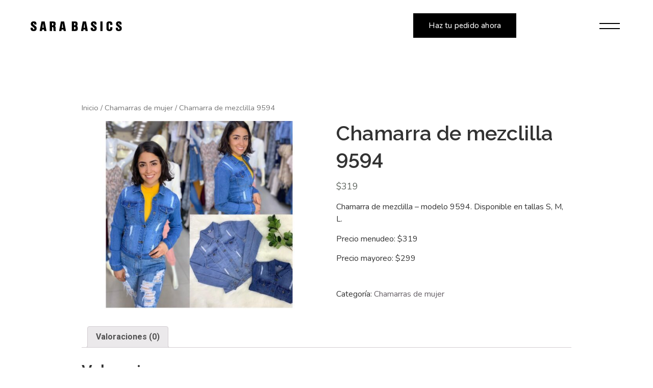

--- FILE ---
content_type: text/html; charset=UTF-8
request_url: https://sarabasics.com.mx/producto/chamarra-de-mezclilla-9594/
body_size: 22907
content:
<!doctype html>
<html lang="es-MX" prefix="og: https://ogp.me/ns#">
<head><meta charset="UTF-8"><script>if(navigator.userAgent.match(/MSIE|Internet Explorer/i)||navigator.userAgent.match(/Trident\/7\..*?rv:11/i)){var href=document.location.href;if(!href.match(/[?&]nowprocket/)){if(href.indexOf("?")==-1){if(href.indexOf("#")==-1){document.location.href=href+"?nowprocket=1"}else{document.location.href=href.replace("#","?nowprocket=1#")}}else{if(href.indexOf("#")==-1){document.location.href=href+"&nowprocket=1"}else{document.location.href=href.replace("#","&nowprocket=1#")}}}}</script><script>class RocketLazyLoadScripts{constructor(){this.triggerEvents=["keydown","mousedown","mousemove","touchmove","touchstart","touchend","wheel"],this.userEventHandler=this._triggerListener.bind(this),this.touchStartHandler=this._onTouchStart.bind(this),this.touchMoveHandler=this._onTouchMove.bind(this),this.touchEndHandler=this._onTouchEnd.bind(this),this.clickHandler=this._onClick.bind(this),this.interceptedClicks=[],window.addEventListener("pageshow",e=>{this.persisted=e.persisted}),window.addEventListener("DOMContentLoaded",()=>{this._preconnect3rdParties()}),this.delayedScripts={normal:[],async:[],defer:[]},this.trash=[],this.allJQueries=[]}_addUserInteractionListener(e){if(document.hidden){e._triggerListener();return}this.triggerEvents.forEach(t=>window.addEventListener(t,e.userEventHandler,{passive:!0})),window.addEventListener("touchstart",e.touchStartHandler,{passive:!0}),window.addEventListener("mousedown",e.touchStartHandler),document.addEventListener("visibilitychange",e.userEventHandler)}_removeUserInteractionListener(){this.triggerEvents.forEach(e=>window.removeEventListener(e,this.userEventHandler,{passive:!0})),document.removeEventListener("visibilitychange",this.userEventHandler)}_onTouchStart(e){"HTML"!==e.target.tagName&&(window.addEventListener("touchend",this.touchEndHandler),window.addEventListener("mouseup",this.touchEndHandler),window.addEventListener("touchmove",this.touchMoveHandler,{passive:!0}),window.addEventListener("mousemove",this.touchMoveHandler),e.target.addEventListener("click",this.clickHandler),this._renameDOMAttribute(e.target,"onclick","rocket-onclick"),this._pendingClickStarted())}_onTouchMove(e){window.removeEventListener("touchend",this.touchEndHandler),window.removeEventListener("mouseup",this.touchEndHandler),window.removeEventListener("touchmove",this.touchMoveHandler,{passive:!0}),window.removeEventListener("mousemove",this.touchMoveHandler),e.target.removeEventListener("click",this.clickHandler),this._renameDOMAttribute(e.target,"rocket-onclick","onclick"),this._pendingClickFinished()}_onTouchEnd(e){window.removeEventListener("touchend",this.touchEndHandler),window.removeEventListener("mouseup",this.touchEndHandler),window.removeEventListener("touchmove",this.touchMoveHandler,{passive:!0}),window.removeEventListener("mousemove",this.touchMoveHandler)}_onClick(e){e.target.removeEventListener("click",this.clickHandler),this._renameDOMAttribute(e.target,"rocket-onclick","onclick"),this.interceptedClicks.push(e),e.preventDefault(),e.stopPropagation(),e.stopImmediatePropagation(),this._pendingClickFinished()}_replayClicks(){window.removeEventListener("touchstart",this.touchStartHandler,{passive:!0}),window.removeEventListener("mousedown",this.touchStartHandler),this.interceptedClicks.forEach(e=>{e.target.dispatchEvent(new MouseEvent("click",{view:e.view,bubbles:!0,cancelable:!0}))})}_waitForPendingClicks(){return new Promise(e=>{this._isClickPending?this._pendingClickFinished=e:e()})}_pendingClickStarted(){this._isClickPending=!0}_pendingClickFinished(){this._isClickPending=!1}_renameDOMAttribute(e,t,i){e.hasAttribute&&e.hasAttribute(t)&&(event.target.setAttribute(i,event.target.getAttribute(t)),event.target.removeAttribute(t))}_triggerListener(){this._removeUserInteractionListener(this),"loading"===document.readyState?document.addEventListener("DOMContentLoaded",this._loadEverythingNow.bind(this)):this._loadEverythingNow()}_preconnect3rdParties(){let e=[];document.querySelectorAll("script[type=rocketlazyloadscript]").forEach(t=>{if(t.hasAttribute("src")){let i=new URL(t.src).origin;i!==location.origin&&e.push({src:i,crossOrigin:t.crossOrigin||"module"===t.getAttribute("data-rocket-type")})}}),e=[...new Map(e.map(e=>[JSON.stringify(e),e])).values()],this._batchInjectResourceHints(e,"preconnect")}async _loadEverythingNow(){this.lastBreath=Date.now(),this._delayEventListeners(this),this._delayJQueryReady(this),this._handleDocumentWrite(),this._registerAllDelayedScripts(),this._preloadAllScripts(),await this._loadScriptsFromList(this.delayedScripts.normal),await this._loadScriptsFromList(this.delayedScripts.defer),await this._loadScriptsFromList(this.delayedScripts.async);try{await this._triggerDOMContentLoaded(),await this._triggerWindowLoad()}catch(e){console.error(e)}window.dispatchEvent(new Event("rocket-allScriptsLoaded")),this._waitForPendingClicks().then(()=>{this._replayClicks()}),this._emptyTrash()}_registerAllDelayedScripts(){document.querySelectorAll("script[type=rocketlazyloadscript]").forEach(e=>{e.hasAttribute("data-rocket-src")?e.hasAttribute("async")&&!1!==e.async?this.delayedScripts.async.push(e):e.hasAttribute("defer")&&!1!==e.defer||"module"===e.getAttribute("data-rocket-type")?this.delayedScripts.defer.push(e):this.delayedScripts.normal.push(e):this.delayedScripts.normal.push(e)})}async _transformScript(e){return await this._littleBreath(),new Promise(t=>{function i(){e.setAttribute("data-rocket-status","executed"),t()}function r(){e.setAttribute("data-rocket-status","failed"),t()}try{let n=e.getAttribute("data-rocket-type"),s=e.getAttribute("data-rocket-src");if(n?(e.type=n,e.removeAttribute("data-rocket-type")):e.removeAttribute("type"),e.addEventListener("load",i),e.addEventListener("error",r),s)e.src=s,e.removeAttribute("data-rocket-src");else if(navigator.userAgent.indexOf("Firefox/")>0){var a=document.createElement("script");[...e.attributes].forEach(e=>{"type"!==e.nodeName&&a.setAttribute("data-rocket-type"===e.nodeName?"type":e.nodeName,e.nodeValue)}),a.text=e.text,e.parentNode.replaceChild(a,e),i()}else e.src="data:text/javascript;base64,"+btoa(e.text)}catch(o){r()}})}async _loadScriptsFromList(e){let t=e.shift();return t?(await this._transformScript(t),this._loadScriptsFromList(e)):Promise.resolve()}_preloadAllScripts(){this._batchInjectResourceHints([...this.delayedScripts.normal,...this.delayedScripts.defer,...this.delayedScripts.async],"preload")}_batchInjectResourceHints(e,t){var i=document.createDocumentFragment();e.forEach(e=>{let r=e.getAttribute&&e.getAttribute("data-rocket-src")||e.src;if(r){let n=document.createElement("link");n.href=r,n.rel=t,"preconnect"!==t&&(n.as="script"),e.getAttribute&&"module"===e.getAttribute("data-rocket-type")&&(n.crossOrigin=!0),e.crossOrigin&&(n.crossOrigin=e.crossOrigin),e.integrity&&(n.integrity=e.integrity),i.appendChild(n),this.trash.push(n)}}),document.head.appendChild(i)}_delayEventListeners(e){let t={};function i(e,i){!function e(i){!t[i]&&(t[i]={originalFunctions:{add:i.addEventListener,remove:i.removeEventListener},eventsToRewrite:[]},i.addEventListener=function(){arguments[0]=r(arguments[0]),t[i].originalFunctions.add.apply(i,arguments)},i.removeEventListener=function(){arguments[0]=r(arguments[0]),t[i].originalFunctions.remove.apply(i,arguments)});function r(e){return t[i].eventsToRewrite.indexOf(e)>=0?"rocket-"+e:e}}(e),t[e].eventsToRewrite.push(i)}function r(e,t){let i=e[t];Object.defineProperty(e,t,{get:()=>i||function(){},set(r){e["rocket"+t]=i=r}})}i(document,"DOMContentLoaded"),i(window,"DOMContentLoaded"),i(window,"load"),i(window,"pageshow"),i(document,"readystatechange"),r(document,"onreadystatechange"),r(window,"onload"),r(window,"onpageshow")}_delayJQueryReady(e){let t;function i(i){if(i&&i.fn&&!e.allJQueries.includes(i)){i.fn.ready=i.fn.init.prototype.ready=function(t){return e.domReadyFired?t.bind(document)(i):document.addEventListener("rocket-DOMContentLoaded",()=>t.bind(document)(i)),i([])};let r=i.fn.on;i.fn.on=i.fn.init.prototype.on=function(){if(this[0]===window){function e(e){return e.split(" ").map(e=>"load"===e||0===e.indexOf("load.")?"rocket-jquery-load":e).join(" ")}"string"==typeof arguments[0]||arguments[0]instanceof String?arguments[0]=e(arguments[0]):"object"==typeof arguments[0]&&Object.keys(arguments[0]).forEach(t=>{delete Object.assign(arguments[0],{[e(t)]:arguments[0][t]})[t]})}return r.apply(this,arguments),this},e.allJQueries.push(i)}t=i}i(window.jQuery),Object.defineProperty(window,"jQuery",{get:()=>t,set(e){i(e)}})}async _triggerDOMContentLoaded(){this.domReadyFired=!0,await this._littleBreath(),document.dispatchEvent(new Event("rocket-DOMContentLoaded")),await this._littleBreath(),window.dispatchEvent(new Event("rocket-DOMContentLoaded")),await this._littleBreath(),document.dispatchEvent(new Event("rocket-readystatechange")),await this._littleBreath(),document.rocketonreadystatechange&&document.rocketonreadystatechange()}async _triggerWindowLoad(){await this._littleBreath(),window.dispatchEvent(new Event("rocket-load")),await this._littleBreath(),window.rocketonload&&window.rocketonload(),await this._littleBreath(),this.allJQueries.forEach(e=>e(window).trigger("rocket-jquery-load")),await this._littleBreath();let e=new Event("rocket-pageshow");e.persisted=this.persisted,window.dispatchEvent(e),await this._littleBreath(),window.rocketonpageshow&&window.rocketonpageshow({persisted:this.persisted})}_handleDocumentWrite(){let e=new Map;document.write=document.writeln=function(t){let i=document.currentScript;i||console.error("WPRocket unable to document.write this: "+t);let r=document.createRange(),n=i.parentElement,s=e.get(i);void 0===s&&(s=i.nextSibling,e.set(i,s));let a=document.createDocumentFragment();r.setStart(a,0),a.appendChild(r.createContextualFragment(t)),n.insertBefore(a,s)}}async _littleBreath(){Date.now()-this.lastBreath>45&&(await this._requestAnimFrame(),this.lastBreath=Date.now())}async _requestAnimFrame(){return document.hidden?new Promise(e=>setTimeout(e)):new Promise(e=>requestAnimationFrame(e))}_emptyTrash(){this.trash.forEach(e=>e.remove())}static run(){let e=new RocketLazyLoadScripts;e._addUserInteractionListener(e)}}RocketLazyLoadScripts.run();</script>
	
		<meta name="viewport" content="width=device-width, initial-scale=1">
	<link rel="profile" href="https://gmpg.org/xfn/11">
	
<!-- Search Engine Optimization by Rank Math PRO - https://s.rankmath.com/home -->
<title>▷ Chamarra de mezclilla 9594 | Sara Basics</title>
<meta name="description" content="Chamarra de mezclilla - modelo 9594. Disponible en tallas S, M, L. Precio menudeo: $319 Precio mayoreo: $299"/>
<meta name="robots" content="follow, index, max-snippet:-1, max-video-preview:-1, max-image-preview:large"/>
<link rel="canonical" href="https://sarabasics.com.mx/producto/chamarra-de-mezclilla-9594/" />
<meta property="og:locale" content="es_MX" />
<meta property="og:type" content="product" />
<meta property="og:title" content="▷ Chamarra de mezclilla 9594 | Sara Basics" />
<meta property="og:description" content="Chamarra de mezclilla - modelo 9594. Disponible en tallas S, M, L. Precio menudeo: $319 Precio mayoreo: $299" />
<meta property="og:url" content="https://sarabasics.com.mx/producto/chamarra-de-mezclilla-9594/" />
<meta property="og:site_name" content="Sara Basics" />
<meta property="og:updated_time" content="2021-05-20T02:40:56-05:00" />
<meta property="og:image" content="https://sarabasics.com.mx/wp-content/uploads/2021/05/9594-chamarra-de-mezclilla.jpeg" />
<meta property="og:image:secure_url" content="https://sarabasics.com.mx/wp-content/uploads/2021/05/9594-chamarra-de-mezclilla.jpeg" />
<meta property="og:image:width" content="1280" />
<meta property="og:image:height" content="1028" />
<meta property="og:image:alt" content="Chamarra de mezclilla - modelo 9594" />
<meta property="og:image:type" content="image/jpeg" />
<meta property="product:price:amount" content="319" />
<meta property="product:price:currency" content="MXN" />
<meta property="product:availability" content="instock" />
<meta name="twitter:card" content="summary_large_image" />
<meta name="twitter:title" content="▷ Chamarra de mezclilla 9594 | Sara Basics" />
<meta name="twitter:description" content="Chamarra de mezclilla - modelo 9594. Disponible en tallas S, M, L. Precio menudeo: $319 Precio mayoreo: $299" />
<meta name="twitter:image" content="https://sarabasics.com.mx/wp-content/uploads/2021/05/9594-chamarra-de-mezclilla.jpeg" />
<meta name="twitter:label1" content="Precio" />
<meta name="twitter:data1" content="&#036;319" />
<meta name="twitter:label2" content="Disponibilidad" />
<meta name="twitter:data2" content="Hay existencias" />
<script type="application/ld+json" class="rank-math-schema-pro">{"@context":"https://schema.org","@graph":[{"@type":"Place","@id":"https://sarabasics.com.mx/#place","geo":{"@type":"GeoCoordinates","latitude":"21.680838090278865","longitude":" -102.58385691534401"},"hasMap":"https://www.google.com/maps/search/?api=1&amp;query=21.680838090278865, -102.58385691534401","address":{"@type":"PostalAddress","streetAddress":"Blvd. Industria 112, Las Palmas","addressLocality":"Villa Hidalgo","addressRegion":"Jalisco","postalCode":"47250","addressCountry":"M\u00e9xico"}},{"@type":["ClothingStore","Organization"],"@id":"https://sarabasics.com.mx/#organization","name":"Tienda de ropa - Sara Basics | La mejor ropa de mujer en Villa Hidalgo","url":"https://sarabasics.com.mx","email":"info@sarabasics.com.mx","address":{"@type":"PostalAddress","streetAddress":"Blvd. Industria 112, Las Palmas","addressLocality":"Villa Hidalgo","addressRegion":"Jalisco","postalCode":"47250","addressCountry":"M\u00e9xico"},"logo":{"@type":"ImageObject","@id":"https://sarabasics.com.mx/#logo","url":"https://sarabasics.com.mx/wp-content/uploads/2021/04/Sara-Basics-tienda-de-ropa-en-villa-Hidalgo.png","caption":"Tienda de ropa - Sara Basics | La mejor ropa de mujer en Villa Hidalgo","inLanguage":"es-MX","width":"909","height":"110"},"priceRange":"$$","openingHours":["Monday,Tuesday,Wednesday,Thursday,Friday,Saturday,Sunday 09:00-17:00"],"location":{"@id":"https://sarabasics.com.mx/#place"},"image":{"@id":"https://sarabasics.com.mx/#logo"},"telephone":"+52 495 119 8182"},{"@type":"WebSite","@id":"https://sarabasics.com.mx/#website","url":"https://sarabasics.com.mx","name":"Tienda de ropa - Sara Basics | La mejor ropa de mujer en Villa Hidalgo","publisher":{"@id":"https://sarabasics.com.mx/#organization"},"inLanguage":"es-MX"},{"@type":"ImageObject","@id":"https://sarabasics.com.mx/wp-content/uploads/2021/05/9594-chamarra-de-mezclilla.jpeg","url":"https://sarabasics.com.mx/wp-content/uploads/2021/05/9594-chamarra-de-mezclilla.jpeg","width":"1280","height":"1028","caption":"Chamarra de mezclilla - modelo 9594","inLanguage":"es-MX"},{"@type":"Person","@id":"https://sarabasics.com.mx/autor/julo-jancso/","name":"SaraBasics","url":"https://sarabasics.com.mx/autor/julo-jancso/","image":{"@type":"ImageObject","@id":"https://secure.gravatar.com/avatar/06ac5cd7ddb0b4a194da9d375ed523fa?s=96&amp;d=mm&amp;r=g","url":"https://secure.gravatar.com/avatar/06ac5cd7ddb0b4a194da9d375ed523fa?s=96&amp;d=mm&amp;r=g","caption":"SaraBasics","inLanguage":"es-MX"},"sameAs":["http://sarabasics.vendero.com.mx"],"worksFor":{"@id":"https://sarabasics.com.mx/#organization"}},{"@type":"ItemPage","@id":"https://sarabasics.com.mx/producto/chamarra-de-mezclilla-9594/#webpage","url":"https://sarabasics.com.mx/producto/chamarra-de-mezclilla-9594/","name":"\u25b7 Chamarra de mezclilla 9594 | Sara Basics","datePublished":"2021-05-20T02:37:56-05:00","dateModified":"2021-05-20T02:40:56-05:00","author":{"@id":"https://sarabasics.com.mx/autor/julo-jancso/"},"isPartOf":{"@id":"https://sarabasics.com.mx/#website"},"primaryImageOfPage":{"@id":"https://sarabasics.com.mx/wp-content/uploads/2021/05/9594-chamarra-de-mezclilla.jpeg"},"inLanguage":"es-MX"},{"@type":"Product","name":"Chamarra de mezclilla 9594","description":"Chamarra de mezclilla - modelo 9594. Disponible en tallas S, M, L. Precio menudeo: $319 Precio mayoreo: $299","category":"Chamarras de mujer","mainEntityOfPage":{"@id":"https://sarabasics.com.mx/producto/chamarra-de-mezclilla-9594/#webpage"},"offers":{"@type":"Offer","price":"319","priceCurrency":"MXN","priceValidUntil":"2027-12-31","availability":"https://schema.org/InStock","itemCondition":"NewCondition","url":"https://sarabasics.com.mx/producto/chamarra-de-mezclilla-9594/","seller":{"@type":"Organization","@id":"https://sarabasics.com.mx/","name":"Tienda de ropa - Sara Basics | La mejor ropa de mujer en Villa Hidalgo","url":"https://sarabasics.com.mx","logo":"https://sarabasics.com.mx/wp-content/uploads/2021/04/Sara-Basics-tienda-de-ropa-en-villa-Hidalgo.png"}},"@id":"https://sarabasics.com.mx/producto/chamarra-de-mezclilla-9594/#richSnippet","image":{"@id":"https://sarabasics.com.mx/wp-content/uploads/2021/05/9594-chamarra-de-mezclilla.jpeg"}}]}</script>
<!-- /Rank Math WordPress SEO plugin -->

<link rel='dns-prefetch' href='//www.googletagmanager.com' />
<link rel="alternate" type="application/rss+xml" title="Sara Basics &raquo; Feed" href="https://sarabasics.com.mx/feed/" />
<link rel="alternate" type="application/rss+xml" title="Sara Basics &raquo; RSS de los comentarios" href="https://sarabasics.com.mx/comments/feed/" />
<link rel="alternate" type="application/rss+xml" title="Sara Basics &raquo; Chamarra de mezclilla 9594 RSS de los comentarios" href="https://sarabasics.com.mx/producto/chamarra-de-mezclilla-9594/feed/" />
<script type="rocketlazyloadscript" data-rocket-type="text/javascript">
/* <![CDATA[ */
window._wpemojiSettings = {"baseUrl":"https:\/\/s.w.org\/images\/core\/emoji\/14.0.0\/72x72\/","ext":".png","svgUrl":"https:\/\/s.w.org\/images\/core\/emoji\/14.0.0\/svg\/","svgExt":".svg","source":{"concatemoji":"https:\/\/sarabasics.com.mx\/wp-includes\/js\/wp-emoji-release.min.js?ver=6.4.7"}};
/*! This file is auto-generated */
!function(i,n){var o,s,e;function c(e){try{var t={supportTests:e,timestamp:(new Date).valueOf()};sessionStorage.setItem(o,JSON.stringify(t))}catch(e){}}function p(e,t,n){e.clearRect(0,0,e.canvas.width,e.canvas.height),e.fillText(t,0,0);var t=new Uint32Array(e.getImageData(0,0,e.canvas.width,e.canvas.height).data),r=(e.clearRect(0,0,e.canvas.width,e.canvas.height),e.fillText(n,0,0),new Uint32Array(e.getImageData(0,0,e.canvas.width,e.canvas.height).data));return t.every(function(e,t){return e===r[t]})}function u(e,t,n){switch(t){case"flag":return n(e,"\ud83c\udff3\ufe0f\u200d\u26a7\ufe0f","\ud83c\udff3\ufe0f\u200b\u26a7\ufe0f")?!1:!n(e,"\ud83c\uddfa\ud83c\uddf3","\ud83c\uddfa\u200b\ud83c\uddf3")&&!n(e,"\ud83c\udff4\udb40\udc67\udb40\udc62\udb40\udc65\udb40\udc6e\udb40\udc67\udb40\udc7f","\ud83c\udff4\u200b\udb40\udc67\u200b\udb40\udc62\u200b\udb40\udc65\u200b\udb40\udc6e\u200b\udb40\udc67\u200b\udb40\udc7f");case"emoji":return!n(e,"\ud83e\udef1\ud83c\udffb\u200d\ud83e\udef2\ud83c\udfff","\ud83e\udef1\ud83c\udffb\u200b\ud83e\udef2\ud83c\udfff")}return!1}function f(e,t,n){var r="undefined"!=typeof WorkerGlobalScope&&self instanceof WorkerGlobalScope?new OffscreenCanvas(300,150):i.createElement("canvas"),a=r.getContext("2d",{willReadFrequently:!0}),o=(a.textBaseline="top",a.font="600 32px Arial",{});return e.forEach(function(e){o[e]=t(a,e,n)}),o}function t(e){var t=i.createElement("script");t.src=e,t.defer=!0,i.head.appendChild(t)}"undefined"!=typeof Promise&&(o="wpEmojiSettingsSupports",s=["flag","emoji"],n.supports={everything:!0,everythingExceptFlag:!0},e=new Promise(function(e){i.addEventListener("DOMContentLoaded",e,{once:!0})}),new Promise(function(t){var n=function(){try{var e=JSON.parse(sessionStorage.getItem(o));if("object"==typeof e&&"number"==typeof e.timestamp&&(new Date).valueOf()<e.timestamp+604800&&"object"==typeof e.supportTests)return e.supportTests}catch(e){}return null}();if(!n){if("undefined"!=typeof Worker&&"undefined"!=typeof OffscreenCanvas&&"undefined"!=typeof URL&&URL.createObjectURL&&"undefined"!=typeof Blob)try{var e="postMessage("+f.toString()+"("+[JSON.stringify(s),u.toString(),p.toString()].join(",")+"));",r=new Blob([e],{type:"text/javascript"}),a=new Worker(URL.createObjectURL(r),{name:"wpTestEmojiSupports"});return void(a.onmessage=function(e){c(n=e.data),a.terminate(),t(n)})}catch(e){}c(n=f(s,u,p))}t(n)}).then(function(e){for(var t in e)n.supports[t]=e[t],n.supports.everything=n.supports.everything&&n.supports[t],"flag"!==t&&(n.supports.everythingExceptFlag=n.supports.everythingExceptFlag&&n.supports[t]);n.supports.everythingExceptFlag=n.supports.everythingExceptFlag&&!n.supports.flag,n.DOMReady=!1,n.readyCallback=function(){n.DOMReady=!0}}).then(function(){return e}).then(function(){var e;n.supports.everything||(n.readyCallback(),(e=n.source||{}).concatemoji?t(e.concatemoji):e.wpemoji&&e.twemoji&&(t(e.twemoji),t(e.wpemoji)))}))}((window,document),window._wpemojiSettings);
/* ]]> */
</script>
<link data-minify="1" rel='stylesheet' id='font-awesome-css' href='https://sarabasics.com.mx/wp-content/cache/min/1/wp-content/plugins/load-more-products-for-woocommerce/berocket/assets/css/font-awesome.min.css?ver=1711634099' type='text/css' media='all' />
<style id='font-awesome-inline-css' type='text/css'>
[data-font="FontAwesome"]:before {font-family: 'FontAwesome' !important;content: attr(data-icon) !important;speak: none !important;font-weight: normal !important;font-variant: normal !important;text-transform: none !important;line-height: 1 !important;font-style: normal !important;-webkit-font-smoothing: antialiased !important;-moz-osx-font-smoothing: grayscale !important;}
</style>
<style id='wp-emoji-styles-inline-css' type='text/css'>

	img.wp-smiley, img.emoji {
		display: inline !important;
		border: none !important;
		box-shadow: none !important;
		height: 1em !important;
		width: 1em !important;
		margin: 0 0.07em !important;
		vertical-align: -0.1em !important;
		background: none !important;
		padding: 0 !important;
	}
</style>
<link rel='stylesheet' id='wp-block-library-css' href='https://sarabasics.com.mx/wp-includes/css/dist/block-library/style.min.css?ver=6.4.7' type='text/css' media='all' />
<link data-minify="1" rel='stylesheet' id='wc-blocks-vendors-style-css' href='https://sarabasics.com.mx/wp-content/cache/min/1/wp-content/plugins/woocommerce/packages/woocommerce-blocks/build/wc-blocks-vendors-style.css?ver=1711634099' type='text/css' media='all' />
<link data-minify="1" rel='stylesheet' id='wc-blocks-style-css' href='https://sarabasics.com.mx/wp-content/cache/min/1/wp-content/plugins/woocommerce/packages/woocommerce-blocks/build/wc-blocks-style.css?ver=1711634099' type='text/css' media='all' />
<style id='classic-theme-styles-inline-css' type='text/css'>
/*! This file is auto-generated */
.wp-block-button__link{color:#fff;background-color:#32373c;border-radius:9999px;box-shadow:none;text-decoration:none;padding:calc(.667em + 2px) calc(1.333em + 2px);font-size:1.125em}.wp-block-file__button{background:#32373c;color:#fff;text-decoration:none}
</style>
<style id='global-styles-inline-css' type='text/css'>
body{--wp--preset--color--black: #000000;--wp--preset--color--cyan-bluish-gray: #abb8c3;--wp--preset--color--white: #ffffff;--wp--preset--color--pale-pink: #f78da7;--wp--preset--color--vivid-red: #cf2e2e;--wp--preset--color--luminous-vivid-orange: #ff6900;--wp--preset--color--luminous-vivid-amber: #fcb900;--wp--preset--color--light-green-cyan: #7bdcb5;--wp--preset--color--vivid-green-cyan: #00d084;--wp--preset--color--pale-cyan-blue: #8ed1fc;--wp--preset--color--vivid-cyan-blue: #0693e3;--wp--preset--color--vivid-purple: #9b51e0;--wp--preset--gradient--vivid-cyan-blue-to-vivid-purple: linear-gradient(135deg,rgba(6,147,227,1) 0%,rgb(155,81,224) 100%);--wp--preset--gradient--light-green-cyan-to-vivid-green-cyan: linear-gradient(135deg,rgb(122,220,180) 0%,rgb(0,208,130) 100%);--wp--preset--gradient--luminous-vivid-amber-to-luminous-vivid-orange: linear-gradient(135deg,rgba(252,185,0,1) 0%,rgba(255,105,0,1) 100%);--wp--preset--gradient--luminous-vivid-orange-to-vivid-red: linear-gradient(135deg,rgba(255,105,0,1) 0%,rgb(207,46,46) 100%);--wp--preset--gradient--very-light-gray-to-cyan-bluish-gray: linear-gradient(135deg,rgb(238,238,238) 0%,rgb(169,184,195) 100%);--wp--preset--gradient--cool-to-warm-spectrum: linear-gradient(135deg,rgb(74,234,220) 0%,rgb(151,120,209) 20%,rgb(207,42,186) 40%,rgb(238,44,130) 60%,rgb(251,105,98) 80%,rgb(254,248,76) 100%);--wp--preset--gradient--blush-light-purple: linear-gradient(135deg,rgb(255,206,236) 0%,rgb(152,150,240) 100%);--wp--preset--gradient--blush-bordeaux: linear-gradient(135deg,rgb(254,205,165) 0%,rgb(254,45,45) 50%,rgb(107,0,62) 100%);--wp--preset--gradient--luminous-dusk: linear-gradient(135deg,rgb(255,203,112) 0%,rgb(199,81,192) 50%,rgb(65,88,208) 100%);--wp--preset--gradient--pale-ocean: linear-gradient(135deg,rgb(255,245,203) 0%,rgb(182,227,212) 50%,rgb(51,167,181) 100%);--wp--preset--gradient--electric-grass: linear-gradient(135deg,rgb(202,248,128) 0%,rgb(113,206,126) 100%);--wp--preset--gradient--midnight: linear-gradient(135deg,rgb(2,3,129) 0%,rgb(40,116,252) 100%);--wp--preset--font-size--small: 13px;--wp--preset--font-size--medium: 20px;--wp--preset--font-size--large: 36px;--wp--preset--font-size--x-large: 42px;--wp--preset--spacing--20: 0.44rem;--wp--preset--spacing--30: 0.67rem;--wp--preset--spacing--40: 1rem;--wp--preset--spacing--50: 1.5rem;--wp--preset--spacing--60: 2.25rem;--wp--preset--spacing--70: 3.38rem;--wp--preset--spacing--80: 5.06rem;--wp--preset--shadow--natural: 6px 6px 9px rgba(0, 0, 0, 0.2);--wp--preset--shadow--deep: 12px 12px 50px rgba(0, 0, 0, 0.4);--wp--preset--shadow--sharp: 6px 6px 0px rgba(0, 0, 0, 0.2);--wp--preset--shadow--outlined: 6px 6px 0px -3px rgba(255, 255, 255, 1), 6px 6px rgba(0, 0, 0, 1);--wp--preset--shadow--crisp: 6px 6px 0px rgba(0, 0, 0, 1);}:where(.is-layout-flex){gap: 0.5em;}:where(.is-layout-grid){gap: 0.5em;}body .is-layout-flow > .alignleft{float: left;margin-inline-start: 0;margin-inline-end: 2em;}body .is-layout-flow > .alignright{float: right;margin-inline-start: 2em;margin-inline-end: 0;}body .is-layout-flow > .aligncenter{margin-left: auto !important;margin-right: auto !important;}body .is-layout-constrained > .alignleft{float: left;margin-inline-start: 0;margin-inline-end: 2em;}body .is-layout-constrained > .alignright{float: right;margin-inline-start: 2em;margin-inline-end: 0;}body .is-layout-constrained > .aligncenter{margin-left: auto !important;margin-right: auto !important;}body .is-layout-constrained > :where(:not(.alignleft):not(.alignright):not(.alignfull)){max-width: var(--wp--style--global--content-size);margin-left: auto !important;margin-right: auto !important;}body .is-layout-constrained > .alignwide{max-width: var(--wp--style--global--wide-size);}body .is-layout-flex{display: flex;}body .is-layout-flex{flex-wrap: wrap;align-items: center;}body .is-layout-flex > *{margin: 0;}body .is-layout-grid{display: grid;}body .is-layout-grid > *{margin: 0;}:where(.wp-block-columns.is-layout-flex){gap: 2em;}:where(.wp-block-columns.is-layout-grid){gap: 2em;}:where(.wp-block-post-template.is-layout-flex){gap: 1.25em;}:where(.wp-block-post-template.is-layout-grid){gap: 1.25em;}.has-black-color{color: var(--wp--preset--color--black) !important;}.has-cyan-bluish-gray-color{color: var(--wp--preset--color--cyan-bluish-gray) !important;}.has-white-color{color: var(--wp--preset--color--white) !important;}.has-pale-pink-color{color: var(--wp--preset--color--pale-pink) !important;}.has-vivid-red-color{color: var(--wp--preset--color--vivid-red) !important;}.has-luminous-vivid-orange-color{color: var(--wp--preset--color--luminous-vivid-orange) !important;}.has-luminous-vivid-amber-color{color: var(--wp--preset--color--luminous-vivid-amber) !important;}.has-light-green-cyan-color{color: var(--wp--preset--color--light-green-cyan) !important;}.has-vivid-green-cyan-color{color: var(--wp--preset--color--vivid-green-cyan) !important;}.has-pale-cyan-blue-color{color: var(--wp--preset--color--pale-cyan-blue) !important;}.has-vivid-cyan-blue-color{color: var(--wp--preset--color--vivid-cyan-blue) !important;}.has-vivid-purple-color{color: var(--wp--preset--color--vivid-purple) !important;}.has-black-background-color{background-color: var(--wp--preset--color--black) !important;}.has-cyan-bluish-gray-background-color{background-color: var(--wp--preset--color--cyan-bluish-gray) !important;}.has-white-background-color{background-color: var(--wp--preset--color--white) !important;}.has-pale-pink-background-color{background-color: var(--wp--preset--color--pale-pink) !important;}.has-vivid-red-background-color{background-color: var(--wp--preset--color--vivid-red) !important;}.has-luminous-vivid-orange-background-color{background-color: var(--wp--preset--color--luminous-vivid-orange) !important;}.has-luminous-vivid-amber-background-color{background-color: var(--wp--preset--color--luminous-vivid-amber) !important;}.has-light-green-cyan-background-color{background-color: var(--wp--preset--color--light-green-cyan) !important;}.has-vivid-green-cyan-background-color{background-color: var(--wp--preset--color--vivid-green-cyan) !important;}.has-pale-cyan-blue-background-color{background-color: var(--wp--preset--color--pale-cyan-blue) !important;}.has-vivid-cyan-blue-background-color{background-color: var(--wp--preset--color--vivid-cyan-blue) !important;}.has-vivid-purple-background-color{background-color: var(--wp--preset--color--vivid-purple) !important;}.has-black-border-color{border-color: var(--wp--preset--color--black) !important;}.has-cyan-bluish-gray-border-color{border-color: var(--wp--preset--color--cyan-bluish-gray) !important;}.has-white-border-color{border-color: var(--wp--preset--color--white) !important;}.has-pale-pink-border-color{border-color: var(--wp--preset--color--pale-pink) !important;}.has-vivid-red-border-color{border-color: var(--wp--preset--color--vivid-red) !important;}.has-luminous-vivid-orange-border-color{border-color: var(--wp--preset--color--luminous-vivid-orange) !important;}.has-luminous-vivid-amber-border-color{border-color: var(--wp--preset--color--luminous-vivid-amber) !important;}.has-light-green-cyan-border-color{border-color: var(--wp--preset--color--light-green-cyan) !important;}.has-vivid-green-cyan-border-color{border-color: var(--wp--preset--color--vivid-green-cyan) !important;}.has-pale-cyan-blue-border-color{border-color: var(--wp--preset--color--pale-cyan-blue) !important;}.has-vivid-cyan-blue-border-color{border-color: var(--wp--preset--color--vivid-cyan-blue) !important;}.has-vivid-purple-border-color{border-color: var(--wp--preset--color--vivid-purple) !important;}.has-vivid-cyan-blue-to-vivid-purple-gradient-background{background: var(--wp--preset--gradient--vivid-cyan-blue-to-vivid-purple) !important;}.has-light-green-cyan-to-vivid-green-cyan-gradient-background{background: var(--wp--preset--gradient--light-green-cyan-to-vivid-green-cyan) !important;}.has-luminous-vivid-amber-to-luminous-vivid-orange-gradient-background{background: var(--wp--preset--gradient--luminous-vivid-amber-to-luminous-vivid-orange) !important;}.has-luminous-vivid-orange-to-vivid-red-gradient-background{background: var(--wp--preset--gradient--luminous-vivid-orange-to-vivid-red) !important;}.has-very-light-gray-to-cyan-bluish-gray-gradient-background{background: var(--wp--preset--gradient--very-light-gray-to-cyan-bluish-gray) !important;}.has-cool-to-warm-spectrum-gradient-background{background: var(--wp--preset--gradient--cool-to-warm-spectrum) !important;}.has-blush-light-purple-gradient-background{background: var(--wp--preset--gradient--blush-light-purple) !important;}.has-blush-bordeaux-gradient-background{background: var(--wp--preset--gradient--blush-bordeaux) !important;}.has-luminous-dusk-gradient-background{background: var(--wp--preset--gradient--luminous-dusk) !important;}.has-pale-ocean-gradient-background{background: var(--wp--preset--gradient--pale-ocean) !important;}.has-electric-grass-gradient-background{background: var(--wp--preset--gradient--electric-grass) !important;}.has-midnight-gradient-background{background: var(--wp--preset--gradient--midnight) !important;}.has-small-font-size{font-size: var(--wp--preset--font-size--small) !important;}.has-medium-font-size{font-size: var(--wp--preset--font-size--medium) !important;}.has-large-font-size{font-size: var(--wp--preset--font-size--large) !important;}.has-x-large-font-size{font-size: var(--wp--preset--font-size--x-large) !important;}
.wp-block-navigation a:where(:not(.wp-element-button)){color: inherit;}
:where(.wp-block-post-template.is-layout-flex){gap: 1.25em;}:where(.wp-block-post-template.is-layout-grid){gap: 1.25em;}
:where(.wp-block-columns.is-layout-flex){gap: 2em;}:where(.wp-block-columns.is-layout-grid){gap: 2em;}
.wp-block-pullquote{font-size: 1.5em;line-height: 1.6;}
</style>
<link data-minify="1" rel='stylesheet' id='google_business_reviews_rating_wp_css-css' href='https://sarabasics.com.mx/wp-content/cache/min/1/wp-content/plugins/g-business-reviews-rating/wp/css/css.css?ver=1711634099' type='text/css' media='all' />
<link rel='stylesheet' id='kk-star-ratings-css' href='https://sarabasics.com.mx/wp-content/plugins/kk-star-ratings/src/core/public/css/kk-star-ratings.min.css?ver=5.3.0' type='text/css' media='all' />
<link rel='stylesheet' id='photoswipe-css' href='https://sarabasics.com.mx/wp-content/plugins/woocommerce/assets/css/photoswipe/photoswipe.min.css?ver=6.5.1' type='text/css' media='all' />
<link rel='stylesheet' id='photoswipe-default-skin-css' href='https://sarabasics.com.mx/wp-content/plugins/woocommerce/assets/css/photoswipe/default-skin/default-skin.min.css?ver=6.5.1' type='text/css' media='all' />
<link data-minify="1" rel='stylesheet' id='woocommerce-layout-css' href='https://sarabasics.com.mx/wp-content/cache/min/1/wp-content/plugins/woocommerce/assets/css/woocommerce-layout.css?ver=1711634099' type='text/css' media='all' />
<link data-minify="1" rel='stylesheet' id='woocommerce-smallscreen-css' href='https://sarabasics.com.mx/wp-content/cache/min/1/wp-content/plugins/woocommerce/assets/css/woocommerce-smallscreen.css?ver=1711634099' type='text/css' media='only screen and (max-width: 768px)' />
<link data-minify="1" rel='stylesheet' id='woocommerce-general-css' href='https://sarabasics.com.mx/wp-content/cache/min/1/wp-content/plugins/woocommerce/assets/css/woocommerce.css?ver=1711634099' type='text/css' media='all' />
<style id='woocommerce-inline-inline-css' type='text/css'>
.woocommerce form .form-row .required { visibility: visible; }
</style>
<link rel='stylesheet' id='ywctm-frontend-css' href='https://sarabasics.com.mx/wp-content/plugins/yith-woocommerce-catalog-mode/assets/css/frontend.min.css?ver=2.10.0' type='text/css' media='all' />
<style id='ywctm-frontend-inline-css' type='text/css'>
form.cart button.single_add_to_cart_button, form.cart .quantity, table.variations, form.variations_form, .single_variation_wrap .variations_button, .widget.woocommerce.widget_shopping_cart{display: none !important}
</style>
<link rel='stylesheet' id='dgwt-wcas-style-css' href='https://sarabasics.com.mx/wp-content/plugins/ajax-search-for-woocommerce/assets/css/style.min.css?ver=1.26.1' type='text/css' media='all' />
<link rel='stylesheet' id='hello-elementor-css' href='https://sarabasics.com.mx/wp-content/themes/hello-elementor/style.min.css?ver=2.5.0' type='text/css' media='all' />
<link rel='stylesheet' id='hello-elementor-theme-style-css' href='https://sarabasics.com.mx/wp-content/themes/hello-elementor/theme.min.css?ver=2.5.0' type='text/css' media='all' />
<link rel='stylesheet' id='chld_thm_cfg_child-css' href='https://sarabasics.com.mx/wp-content/themes/hello-elementor-child/style.css?ver=6.4.7' type='text/css' media='all' />
<link data-minify="1" rel='stylesheet' id='elementor-icons-css' href='https://sarabasics.com.mx/wp-content/cache/min/1/wp-content/plugins/elementor/assets/lib/eicons/css/elementor-icons.min.css?ver=1711634099' type='text/css' media='all' />
<link rel='stylesheet' id='elementor-frontend-css' href='https://sarabasics.com.mx/wp-content/plugins/elementor/assets/css/frontend.min.css?ver=3.6.5' type='text/css' media='all' />
<link rel='stylesheet' id='elementor-post-8-css' href='https://sarabasics.com.mx/wp-content/uploads/elementor/css/post-8.css?ver=1711634083' type='text/css' media='all' />
<link rel='stylesheet' id='elementor-pro-css' href='https://sarabasics.com.mx/wp-content/plugins/elementor-pro/assets/css/frontend.min.css?ver=3.3.5' type='text/css' media='all' />
<link rel='stylesheet' id='elementor-post-16-css' href='https://sarabasics.com.mx/wp-content/uploads/elementor/css/post-16.css?ver=1711634084' type='text/css' media='all' />
<link rel='stylesheet' id='elementor-post-18-css' href='https://sarabasics.com.mx/wp-content/uploads/elementor/css/post-18.css?ver=1711634084' type='text/css' media='all' />
<link rel='stylesheet' id='google-fonts-1-css' href='https://fonts.googleapis.com/css?family=Roboto%3A100%2C100italic%2C200%2C200italic%2C300%2C300italic%2C400%2C400italic%2C500%2C500italic%2C600%2C600italic%2C700%2C700italic%2C800%2C800italic%2C900%2C900italic%7CRoboto+Slab%3A100%2C100italic%2C200%2C200italic%2C300%2C300italic%2C400%2C400italic%2C500%2C500italic%2C600%2C600italic%2C700%2C700italic%2C800%2C800italic%2C900%2C900italic%7CNunito%3A100%2C100italic%2C200%2C200italic%2C300%2C300italic%2C400%2C400italic%2C500%2C500italic%2C600%2C600italic%2C700%2C700italic%2C800%2C800italic%2C900%2C900italic%7CRaleway%3A100%2C100italic%2C200%2C200italic%2C300%2C300italic%2C400%2C400italic%2C500%2C500italic%2C600%2C600italic%2C700%2C700italic%2C800%2C800italic%2C900%2C900italic&#038;display=auto&#038;ver=6.4.7' type='text/css' media='all' />
<link rel='stylesheet' id='elementor-icons-shared-0-css' href='https://sarabasics.com.mx/wp-content/plugins/elementor/assets/lib/font-awesome/css/fontawesome.min.css?ver=5.15.3' type='text/css' media='all' />
<link data-minify="1" rel='stylesheet' id='elementor-icons-fa-brands-css' href='https://sarabasics.com.mx/wp-content/cache/min/1/wp-content/plugins/elementor/assets/lib/font-awesome/css/brands.min.css?ver=1711634099' type='text/css' media='all' />
<script type="text/javascript" src="https://sarabasics.com.mx/wp-includes/js/jquery/jquery.min.js?ver=3.7.1" id="jquery-core-js" defer></script>
<script type="text/javascript" src="https://sarabasics.com.mx/wp-includes/js/jquery/jquery-migrate.min.js?ver=3.4.1" id="jquery-migrate-js" defer></script>
<script type="rocketlazyloadscript" data-minify="1" data-rocket-type="text/javascript" data-rocket-src="https://sarabasics.com.mx/wp-content/cache/min/1/wp-content/plugins/g-business-reviews-rating/wp/js/js.js?ver=1711634099" id="google_business_reviews_rating_wp_js-js" defer></script>
<script type="text/javascript" id="link-juice-optimizer-js-extra">
/* <![CDATA[ */
var php_vars = {"ljo_clase":"sbbasics"};
/* ]]> */
</script>
<script type="rocketlazyloadscript" data-minify="1" data-rocket-type="text/javascript" data-rocket-src="https://sarabasics.com.mx/wp-content/cache/min/1/wp-content/plugins/link-juice-optimizer-master/public/js/link-juice-optimizer.js?ver=1711634099" id="link-juice-optimizer-js" defer></script>

<!-- Fragmento de código de Google Analytics añadido por Site Kit -->
<script type="rocketlazyloadscript" data-rocket-type="text/javascript" data-rocket-src="https://www.googletagmanager.com/gtag/js?id=UA-196714315-1" id="google_gtagjs-js" async></script>
<script type="rocketlazyloadscript" data-rocket-type="text/javascript" id="google_gtagjs-js-after">
/* <![CDATA[ */
window.dataLayer = window.dataLayer || [];function gtag(){dataLayer.push(arguments);}
gtag('set', 'linker', {"domains":["sarabasics.com.mx"]} );
gtag("js", new Date());
gtag("set", "developer_id.dZTNiMT", true);
gtag("config", "UA-196714315-1", {"anonymize_ip":true});
/* ]]> */
</script>

<!-- Final del fragmento de código de Google Analytics añadido por Site Kit -->
<link rel="https://api.w.org/" href="https://sarabasics.com.mx/wp-json/" /><link rel="alternate" type="application/json" href="https://sarabasics.com.mx/wp-json/wp/v2/product/606" /><link rel="EditURI" type="application/rsd+xml" title="RSD" href="https://sarabasics.com.mx/xmlrpc.php?rsd" />
<meta name="generator" content="WordPress 6.4.7" />
<link rel='shortlink' href='https://sarabasics.com.mx/?p=606' />
<link rel="alternate" type="application/json+oembed" href="https://sarabasics.com.mx/wp-json/oembed/1.0/embed?url=https%3A%2F%2Fsarabasics.com.mx%2Fproducto%2Fchamarra-de-mezclilla-9594%2F" />
<link rel="alternate" type="text/xml+oembed" href="https://sarabasics.com.mx/wp-json/oembed/1.0/embed?url=https%3A%2F%2Fsarabasics.com.mx%2Fproducto%2Fchamarra-de-mezclilla-9594%2F&#038;format=xml" />
<meta name="generator" content="Site Kit by Google 1.75.0" /><meta name="google-site-verification" content="AZXd2_Z7XxxgJCKo0X4J31O7WTmDqN-CaBdUkfaAQB4" />
<style>
a.sbbasics,
span.sbbasics {
	cursor: pointer;
}
span.sbbasics {
	cursor: pointer; /* añade el cursor que simula un enlace */
}
</style>
<style></style><style>
                .lmp_load_more_button.br_lmp_button_settings .lmp_button:hover {
                    background-color: #9999ff!important;
                    color: #111111!important;
                }
                .lmp_load_more_button.br_lmp_prev_settings .lmp_button:hover {
                    background-color: #9999ff!important;
                    color: #111111!important;
                }li.product.lazy, .berocket_lgv_additional_data.lazy{opacity:0;}</style>
<!-- This website runs the Product Feed PRO for WooCommerce by AdTribes.io plugin -->
<style>.woocommerce-product-gallery{ opacity: 1 !important; }</style>		<style>
			.dgwt-wcas-ico-magnifier,.dgwt-wcas-ico-magnifier-handler{max-width:20px}.dgwt-wcas-search-wrapp{max-width:600px}		</style>
			<noscript><style>.woocommerce-product-gallery{ opacity: 1 !important; }</style></noscript>
				<script type="rocketlazyloadscript" data-rocket-type="text/javascript">
				!function(f,b,e,v,n,t,s){if(f.fbq)return;n=f.fbq=function(){n.callMethod?
					n.callMethod.apply(n,arguments):n.queue.push(arguments)};if(!f._fbq)f._fbq=n;
					n.push=n;n.loaded=!0;n.version='2.0';n.queue=[];t=b.createElement(e);t.async=!0;
					t.src=v;s=b.getElementsByTagName(e)[0];s.parentNode.insertBefore(t,s)}(window,
					document,'script','https://connect.facebook.net/en_US/fbevents.js');
			</script>
			<!-- WooCommerce Facebook Integration Begin -->
			<script type="rocketlazyloadscript" data-rocket-type="text/javascript">

				fbq('init', '1243996656994020', {}, {
    "agent": "woocommerce-6.5.1-2.0.3"
});

				fbq( 'track', 'PageView', {
    "source": "woocommerce",
    "version": "6.5.1",
    "pluginVersion": "2.0.3"
} );

				document.addEventListener( 'DOMContentLoaded', function() {
					jQuery && jQuery( function( $ ) {
						// insert placeholder for events injected when a product is added to the cart through AJAX
						$( document.body ).append( '<div class=\"wc-facebook-pixel-event-placeholder\"></div>' );
					} );
				}, false );

			</script>
			<!-- WooCommerce Facebook Integration End -->
			
<!-- Fragmento de código de Google Tag Manager añadido por Site Kit -->
<script type="rocketlazyloadscript" data-rocket-type="text/javascript">
/* <![CDATA[ */

			( function( w, d, s, l, i ) {
				w[l] = w[l] || [];
				w[l].push( {'gtm.start': new Date().getTime(), event: 'gtm.js'} );
				var f = d.getElementsByTagName( s )[0],
					j = d.createElement( s ), dl = l != 'dataLayer' ? '&l=' + l : '';
				j.async = true;
				j.src = 'https://www.googletagmanager.com/gtm.js?id=' + i + dl;
				f.parentNode.insertBefore( j, f );
			} )( window, document, 'script', 'dataLayer', 'GTM-5K2FF5Q' );
			
/* ]]> */
</script>

<!-- Final del fragmento de código de Google Tag Manager añadido por Site Kit -->
<link rel="icon" href="https://sarabasics.com.mx/wp-content/uploads/2021/05/cropped-Distibuidora-de-ropa-en-villa-hidalgo-Sara-basics-32x32.png" sizes="32x32" />
<link rel="icon" href="https://sarabasics.com.mx/wp-content/uploads/2021/05/cropped-Distibuidora-de-ropa-en-villa-hidalgo-Sara-basics-192x192.png" sizes="192x192" />
<link rel="apple-touch-icon" href="https://sarabasics.com.mx/wp-content/uploads/2021/05/cropped-Distibuidora-de-ropa-en-villa-hidalgo-Sara-basics-180x180.png" />
<meta name="msapplication-TileImage" content="https://sarabasics.com.mx/wp-content/uploads/2021/05/cropped-Distibuidora-de-ropa-en-villa-hidalgo-Sara-basics-270x270.png" />
		<style type="text/css" id="wp-custom-css">
			

/** Start Block Kit CSS: 136-3-fc37602abad173a9d9d95d89bbe6bb80 **/

.envato-block__preview{overflow: visible !important;}

/** End Block Kit CSS: 136-3-fc37602abad173a9d9d95d89bbe6bb80 **/

/* Heading */
.products .product h2{
	color:#020202;
	font-family:'Raleway', sans-serif;
	font-weight:600;
}

/* Bdi */
.price .woocommerce-Price-amount bdi{
	font-family:'Nunito', sans-serif;
	font-size:16px;
	color:#606660;
	
}

/* Heading */
.elementor-widget-shortcode .products .product h2{
	font-size:18px !important;
}


/* Main */
#main{
	position:relative;
	top:100px;
	
}

/* Navigation */
#main nav{
	font-family:'Nunito', sans-serif;
}

/* Post Title */
.product .entry-summary h1{
	font-family:'Raleway', sans-serif;
	font-weight:600;
}

/* Bdi */
.price .woocommerce-Price-amount bdi{
	font-size:18px;
}

/* Paragraph */
.entry-summary .woocommerce-product-details__short-description p{
	font-family:'Nunito', sans-serif;
}

/* Span Tag */
.entry-summary .product_meta span{
	font-family:'Nunito', sans-serif;
}

/* Link */
.product_meta .posted_in a{
	color:#666066;
}

		</style>
		<noscript><style id="rocket-lazyload-nojs-css">.rll-youtube-player, [data-lazy-src]{display:none !important;}</style></noscript></head> <body class="product-template-default single single-product postid-606 theme-hello-elementor woocommerce woocommerce-page woocommerce-no-js elementor-default elementor-kit-8">  		<!-- Fragmento de código de Google Tag Manager (noscript) añadido por Site Kit --> 		<noscript> 			<iframe src="https://www.googletagmanager.com/ns.html?id=GTM-5K2FF5Q" height="0" width="0" style="display:none;visibility:hidden"></iframe> 		</noscript> 		<!-- Final del fragmento de código de Google Tag Manager (noscript) añadido por Site Kit --> 				<div data-elementor-type="header" data-elementor-id="16" class="elementor elementor-16 elementor-location-header"> 		<div class="elementor-section-wrap"> 					<section class="elementor-section elementor-top-section elementor-element elementor-element-3ad9a525 elementor-section-full_width elementor-section-height-min-height elementor-section-height-default elementor-section-items-middle" data-id="3ad9a525" data-element_type="section" data-settings="{&quot;background_background&quot;:&quot;classic&quot;,&quot;background_motion_fx_motion_fx_scrolling&quot;:&quot;yes&quot;,&quot;background_motion_fx_opacity_effect&quot;:&quot;yes&quot;,&quot;background_motion_fx_opacity_direction&quot;:&quot;in-out-in&quot;,&quot;background_motion_fx_opacity_range&quot;:{&quot;unit&quot;:&quot;%&quot;,&quot;size&quot;:&quot;&quot;,&quot;sizes&quot;:{&quot;start&quot;:0,&quot;end&quot;:99}},&quot;sticky&quot;:&quot;top&quot;,&quot;background_motion_fx_opacity_level&quot;:{&quot;unit&quot;:&quot;px&quot;,&quot;size&quot;:10,&quot;sizes&quot;:[]},&quot;background_motion_fx_devices&quot;:[&quot;desktop&quot;,&quot;tablet&quot;,&quot;mobile&quot;],&quot;sticky_on&quot;:[&quot;desktop&quot;,&quot;tablet&quot;,&quot;mobile&quot;],&quot;sticky_offset&quot;:0,&quot;sticky_effects_offset&quot;:0}"> 						<div class="elementor-container elementor-column-gap-default"> 					<div class="elementor-column elementor-col-33 elementor-top-column elementor-element elementor-element-343641f0" data-id="343641f0" data-element_type="column"> 			<div class="elementor-widget-wrap elementor-element-populated"> 								<div class="elementor-element elementor-element-2a37490e elementor-widget elementor-widget-image" data-id="2a37490e" data-element_type="widget" data-widget_type="image.default"> 				<div class="elementor-widget-container"> 																<a href="https://sarabasics.com.mx"> 							<img width="909" height="110" src="data:image/svg+xml,%3Csvg%20xmlns='http://www.w3.org/2000/svg'%20viewBox='0%200%20909%20110'%3E%3C/svg%3E" class="attachment-full size-full" alt="Tienda de Ropa en Villa Hidalgo Jalisco - Sara Basics logo" data-lazy-src="https://sarabasics.com.mx/wp-content/uploads/2021/04/Sara-Basics-tienda-de-ropa-en-villa-Hidalgo.svg" /><noscript><img width="909" height="110" src="https://sarabasics.com.mx/wp-content/uploads/2021/04/Sara-Basics-tienda-de-ropa-en-villa-Hidalgo.svg" class="attachment-full size-full" alt="Tienda de Ropa en Villa Hidalgo Jalisco - Sara Basics logo" /></noscript>								</a> 															</div> 				</div> 					</div> 		</div> 				<div class="elementor-column elementor-col-33 elementor-top-column elementor-element elementor-element-76db7970 elementor-hidden-mobile" data-id="76db7970" data-element_type="column"> 			<div class="elementor-widget-wrap elementor-element-populated"> 								<div class="elementor-element elementor-element-73503649 elementor-align-center elementor-widget__width-auto elementor-widget elementor-widget-button" data-id="73503649" data-element_type="widget" data-widget_type="button.default"> 				<div class="elementor-widget-container"> 					<div class="elementor-button-wrapper"> 			<span role="button" class="elementor-button-link elementor-button elementor-size-md sbbasics" data-loc="aHR0cHM6Ly93YS5tZS9jLzUyMTQ5NTExOTgxODI%3D" data-window=""> 						<span class="elementor-button-content-wrapper"> 						<span class="elementor-button-text">Haz tu pedido ahora</span> 		</span> 					</span> 		</div> 				</div> 				</div> 					</div> 		</div> 				<div class="elementor-column elementor-col-33 elementor-top-column elementor-element elementor-element-38bc394c" data-id="38bc394c" data-element_type="column"> 			<div class="elementor-widget-wrap elementor-element-populated"> 								<div class="elementor-element elementor-element-3f712bef elementor-align-right elementor-widget elementor-widget-button" data-id="3f712bef" data-element_type="widget" data-widget_type="button.default"> 				<div class="elementor-widget-container"> 					<div class="elementor-button-wrapper"> 			<a href="#elementor-action%3Aaction%3Dpopup%3Aopen%26settings%3DeyJpZCI6IjEyIiwidG9nZ2xlIjpmYWxzZX0%3D" class="elementor-button-link elementor-button elementor-size-xs" role="button"> 						<span class="elementor-button-content-wrapper"> 						<span class="elementor-button-text"></span> 		</span> 					</a> 		</div> 				</div> 				</div> 					</div> 		</div> 							</div> 		</section> 				</div> 		</div> 		 	<div id="primary" class="content-area"><main id="main" class="site-main" role="main"><nav class="woocommerce-breadcrumb"><a href="https://sarabasics.com.mx">Inicio</a>&nbsp;&#47;&nbsp;<a href="https://sarabasics.com.mx/categoria-producto/chamarras/">Chamarras de mujer</a>&nbsp;&#47;&nbsp;Chamarra de mezclilla 9594</nav> 					 			<div class="woocommerce-notices-wrapper"></div><div id="product-606" class="product type-product post-606 status-publish first instock product_cat-chamarras has-post-thumbnail shipping-taxable purchasable product-type-simple">  	<div class="woocommerce-product-gallery woocommerce-product-gallery--with-images woocommerce-product-gallery--columns-4 images" data-columns="4" style="opacity: 0; transition: opacity .25s ease-in-out;"> 	<figure class="woocommerce-product-gallery__wrapper"> 		<div data-thumb="https://sarabasics.com.mx/wp-content/uploads/2021/05/9594-chamarra-de-mezclilla-100x100.jpeg" data-thumb-alt="Chamarra de mezclilla - modelo 9594" class="woocommerce-product-gallery__image"><a href="https://sarabasics.com.mx/wp-content/uploads/2021/05/9594-chamarra-de-mezclilla.jpeg"><img width="600" height="482" src="https://sarabasics.com.mx/wp-content/uploads/2021/05/9594-chamarra-de-mezclilla-600x482.jpeg" class="wp-post-image" alt="Chamarra de mezclilla - modelo 9594" title="9594 chamarra de mezclilla" data-caption="" data-src="https://sarabasics.com.mx/wp-content/uploads/2021/05/9594-chamarra-de-mezclilla.jpeg" data-large_image="https://sarabasics.com.mx/wp-content/uploads/2021/05/9594-chamarra-de-mezclilla.jpeg" data-large_image_width="1280" data-large_image_height="1028" decoding="async" fetchpriority="high" srcset="https://sarabasics.com.mx/wp-content/uploads/2021/05/9594-chamarra-de-mezclilla-600x482.jpeg 600w, https://sarabasics.com.mx/wp-content/uploads/2021/05/9594-chamarra-de-mezclilla-300x241.jpeg 300w, https://sarabasics.com.mx/wp-content/uploads/2021/05/9594-chamarra-de-mezclilla-1024x822.jpeg 1024w, https://sarabasics.com.mx/wp-content/uploads/2021/05/9594-chamarra-de-mezclilla-768x617.jpeg 768w, https://sarabasics.com.mx/wp-content/uploads/2021/05/9594-chamarra-de-mezclilla.jpeg 1280w" sizes="(max-width: 600px) 100vw, 600px" /></a></div>	</figure> </div>  	<div class="summary entry-summary"> 		<h1 class="product_title entry-title">Chamarra de mezclilla 9594</h1><p class="price"><span class="woocommerce-Price-amount amount"><bdi><span class="woocommerce-Price-currencySymbol">&#36;</span>319</bdi></span></p> <div class="woocommerce-product-details__short-description"> 	<p>Chamarra de mezclilla &#8211; modelo 9594. Disponible en tallas S, M, L.</p> <p>Precio menudeo: $319</p> <p>Precio mayoreo: $299</p> </div>  	 	<form class="cart" action="https://sarabasics.com.mx/producto/chamarra-de-mezclilla-9594/" method="post" enctype='multipart/form-data'> 		 			<div class="quantity"> 				<label class="screen-reader-text" for="quantity_696f8f1a1df9b">Chamarra de mezclilla 9594 cantidad</label> 		<input 			type="number" 			id="quantity_696f8f1a1df9b" 			class="input-text qty text" 			step="1" 			min="1" 			max="" 			name="quantity" 			value="1" 			title="Cantidad" 			size="4" 			placeholder="" 			inputmode="numeric" 			autocomplete="off" 		/> 			</div> 	 		<button type="submit" name="add-to-cart" value="606" class="single_add_to_cart_button button alt">Añadir al carrito</button>  			</form>  	 <div class="product_meta">  	 	 	<span class="posted_in">Categoría: <a href="https://sarabasics.com.mx/categoria-producto/chamarras/" rel="tag">Chamarras de mujer</a></span> 	 	 </div> 	</div>  	 	<div class="woocommerce-tabs wc-tabs-wrapper"> 		<ul class="tabs wc-tabs" role="tablist"> 							<li class="reviews_tab" id="tab-title-reviews" role="tab" aria-controls="tab-reviews"> 					<a href="#tab-reviews"> 						Valoraciones (0)					</a> 				</li> 					</ul> 					<div class="woocommerce-Tabs-panel woocommerce-Tabs-panel--reviews panel entry-content wc-tab" id="tab-reviews" role="tabpanel" aria-labelledby="tab-title-reviews"> 				<div id="reviews" class="woocommerce-Reviews"> 	<div id="comments"> 		<h2 class="woocommerce-Reviews-title"> 			Valoraciones		</h2>  					<p class="woocommerce-noreviews">No hay valoraciones aún.</p> 			</div>  			<div id="review_form_wrapper"> 			<div id="review_form"> 					<div id="respond" class="comment-respond"> 		<span id="reply-title" class="comment-reply-title">Sé el primero en valorar &ldquo;Chamarra de mezclilla 9594&rdquo; <small><a rel="nofollow" id="cancel-comment-reply-link" href="/producto/chamarra-de-mezclilla-9594/#respond" style="display:none;">Cancelar respuesta</a></small></span><form action="https://sarabasics.com.mx/wp-comments-post.php" method="post" id="commentform" class="comment-form" novalidate><p class="comment-notes"><span id="email-notes">Tu dirección de correo electrónico no será publicada.</span> <span class="required-field-message">Los campos obligatorios están marcados con <span class="required">*</span></span></p><div class="comment-form-rating"><label for="rating">Tu puntuación&nbsp;<span class="required">*</span></label><select name="rating" id="rating" required> 						<option value="">Puntuar&hellip;</option> 						<option value="5">Perfecto</option> 						<option value="4">Bueno</option> 						<option value="3">Normal</option> 						<option value="2">No está tan mal</option> 						<option value="1">Muy pobre</option> 					</select></div><p class="comment-form-comment"><label for="comment">Tu valoración&nbsp;<span class="required">*</span></label><textarea id="comment" name="comment" cols="45" rows="8" required></textarea></p><p class="comment-form-author"><label for="author">Nombre&nbsp;<span class="required">*</span></label><input id="author" name="author" type="text" value="" size="30" required /></p> <p class="comment-form-email"><label for="email">Correo electrónico&nbsp;<span class="required">*</span></label><input id="email" name="email" type="email" value="" size="30" required /></p> <p class="comment-form-cookies-consent"><input id="wp-comment-cookies-consent" name="wp-comment-cookies-consent" type="checkbox" value="yes" /> <label for="wp-comment-cookies-consent">Guardar mi nombre, correo electrónico y sitio web en este navegador para la próxima vez que haga un comentario.</label></p> <p class="aiowps-captcha"><label for="aiowps-captcha-answer">Please enter an answer in digits:</label><div class="aiowps-captcha-equation"><strong>12 &#43; 19 = <input type="hidden" name="aiowps-captcha-string-info" id="aiowps-captcha-string-info" value="z05wb0ld6h" /><input type="hidden" name="aiowps-captcha-temp-string" id="aiowps-captcha-temp-string" value="1768918810" /><input type="text" size="2" id="aiowps-captcha-answer" name="aiowps-captcha-answer" value="" autocomplete="off" /></strong></div></p><p class="form-submit"><input name="submit" type="submit" id="submit" class="submit" value="Enviar" /> <input type='hidden' name='comment_post_ID' value='606' id='comment_post_ID' /> <input type='hidden' name='comment_parent' id='comment_parent' value='0' /> </p></form>	</div><!-- #respond --> 				</div> 		</div> 	 	<div class="clear"></div> </div> 			</div> 		 			</div>   	<section class="related products">  					<h2>Productos relacionados</h2> 				 		<ul class="products columns-4">  			 					<li class="product type-product post-852 status-publish first instock product_cat-chamarras has-post-thumbnail shipping-taxable purchasable product-type-simple"> 	<a href="https://sarabasics.com.mx/producto/chamarra-amplia-2248/" class="woocommerce-LoopProduct-link woocommerce-loop-product__link"><img width="300" height="300" src="data:image/svg+xml,%3Csvg%20xmlns='http://www.w3.org/2000/svg'%20viewBox='0%200%20300%20300'%3E%3C/svg%3E" class="attachment-woocommerce_thumbnail size-woocommerce_thumbnail" alt="" decoding="async" data-lazy-srcset="https://sarabasics.com.mx/wp-content/uploads/2021/09/Chamarra-amplia-2248-verde-300x300.jpeg 300w, https://sarabasics.com.mx/wp-content/uploads/2021/09/Chamarra-amplia-2248-verde-150x150.jpeg 150w, https://sarabasics.com.mx/wp-content/uploads/2021/09/Chamarra-amplia-2248-verde-100x100.jpeg 100w" data-lazy-sizes="(max-width: 300px) 100vw, 300px" data-lazy-src="https://sarabasics.com.mx/wp-content/uploads/2021/09/Chamarra-amplia-2248-verde-300x300.jpeg" /><noscript><img width="300" height="300" src="https://sarabasics.com.mx/wp-content/uploads/2021/09/Chamarra-amplia-2248-verde-300x300.jpeg" class="attachment-woocommerce_thumbnail size-woocommerce_thumbnail" alt="" decoding="async" srcset="https://sarabasics.com.mx/wp-content/uploads/2021/09/Chamarra-amplia-2248-verde-300x300.jpeg 300w, https://sarabasics.com.mx/wp-content/uploads/2021/09/Chamarra-amplia-2248-verde-150x150.jpeg 150w, https://sarabasics.com.mx/wp-content/uploads/2021/09/Chamarra-amplia-2248-verde-100x100.jpeg 100w" sizes="(max-width: 300px) 100vw, 300px" /></noscript><h2 class="woocommerce-loop-product__title">Chamarra amplia 2248</h2> 	<span class="price"><span class="woocommerce-Price-amount amount"><bdi><span class="woocommerce-Price-currencySymbol">&#36;</span>569</bdi></span></span> </a></a></li>  			 					<li class="product type-product post-883 status-publish instock product_cat-chamarras has-post-thumbnail shipping-taxable purchasable product-type-simple"> 	<a href="https://sarabasics.com.mx/producto/chamarra-de-piel-negra-8229/" class="woocommerce-LoopProduct-link woocommerce-loop-product__link"><img width="300" height="300" src="data:image/svg+xml,%3Csvg%20xmlns='http://www.w3.org/2000/svg'%20viewBox='0%200%20300%20300'%3E%3C/svg%3E" class="attachment-woocommerce_thumbnail size-woocommerce_thumbnail" alt="" decoding="async" data-lazy-srcset="https://sarabasics.com.mx/wp-content/uploads/2021/09/Chamarra-de-piel-negra-8229-300x300.jpeg 300w, https://sarabasics.com.mx/wp-content/uploads/2021/09/Chamarra-de-piel-negra-8229-150x150.jpeg 150w, https://sarabasics.com.mx/wp-content/uploads/2021/09/Chamarra-de-piel-negra-8229-100x100.jpeg 100w" data-lazy-sizes="(max-width: 300px) 100vw, 300px" data-lazy-src="https://sarabasics.com.mx/wp-content/uploads/2021/09/Chamarra-de-piel-negra-8229-300x300.jpeg" /><noscript><img width="300" height="300" src="https://sarabasics.com.mx/wp-content/uploads/2021/09/Chamarra-de-piel-negra-8229-300x300.jpeg" class="attachment-woocommerce_thumbnail size-woocommerce_thumbnail" alt="" decoding="async" srcset="https://sarabasics.com.mx/wp-content/uploads/2021/09/Chamarra-de-piel-negra-8229-300x300.jpeg 300w, https://sarabasics.com.mx/wp-content/uploads/2021/09/Chamarra-de-piel-negra-8229-150x150.jpeg 150w, https://sarabasics.com.mx/wp-content/uploads/2021/09/Chamarra-de-piel-negra-8229-100x100.jpeg 100w" sizes="(max-width: 300px) 100vw, 300px" /></noscript><h2 class="woocommerce-loop-product__title">Chamarra de piel negra 8229</h2> 	<span class="price"><span class="woocommerce-Price-amount amount"><bdi><span class="woocommerce-Price-currencySymbol">&#36;</span>419</bdi></span></span> </a></a></li>  			 					<li class="product type-product post-1017 status-publish instock product_cat-chamarras has-post-thumbnail shipping-taxable purchasable product-type-simple"> 	<a href="https://sarabasics.com.mx/producto/chamarra-palomares-de-mujer-con-dos-botones-y-resorte-tallas-extra/" class="woocommerce-LoopProduct-link woocommerce-loop-product__link"><img width="300" height="300" src="data:image/svg+xml,%3Csvg%20xmlns='http://www.w3.org/2000/svg'%20viewBox='0%200%20300%20300'%3E%3C/svg%3E" class="attachment-woocommerce_thumbnail size-woocommerce_thumbnail" alt="" decoding="async" data-lazy-srcset="https://sarabasics.com.mx/wp-content/uploads/2021/11/Chamarra-Palomares-de-mujer-con-dos-botones-y-resorte-tallas-extra-marron-300x300.jpg 300w, https://sarabasics.com.mx/wp-content/uploads/2021/11/Chamarra-Palomares-de-mujer-con-dos-botones-y-resorte-tallas-extra-marron-150x150.jpg 150w, https://sarabasics.com.mx/wp-content/uploads/2021/11/Chamarra-Palomares-de-mujer-con-dos-botones-y-resorte-tallas-extra-marron-768x768.jpg 768w, https://sarabasics.com.mx/wp-content/uploads/2021/11/Chamarra-Palomares-de-mujer-con-dos-botones-y-resorte-tallas-extra-marron-600x600.jpg 600w, https://sarabasics.com.mx/wp-content/uploads/2021/11/Chamarra-Palomares-de-mujer-con-dos-botones-y-resorte-tallas-extra-marron-100x100.jpg 100w, https://sarabasics.com.mx/wp-content/uploads/2021/11/Chamarra-Palomares-de-mujer-con-dos-botones-y-resorte-tallas-extra-marron.jpg 1000w" data-lazy-sizes="(max-width: 300px) 100vw, 300px" data-lazy-src="https://sarabasics.com.mx/wp-content/uploads/2021/11/Chamarra-Palomares-de-mujer-con-dos-botones-y-resorte-tallas-extra-marron-300x300.jpg" /><noscript><img width="300" height="300" src="https://sarabasics.com.mx/wp-content/uploads/2021/11/Chamarra-Palomares-de-mujer-con-dos-botones-y-resorte-tallas-extra-marron-300x300.jpg" class="attachment-woocommerce_thumbnail size-woocommerce_thumbnail" alt="" decoding="async" srcset="https://sarabasics.com.mx/wp-content/uploads/2021/11/Chamarra-Palomares-de-mujer-con-dos-botones-y-resorte-tallas-extra-marron-300x300.jpg 300w, https://sarabasics.com.mx/wp-content/uploads/2021/11/Chamarra-Palomares-de-mujer-con-dos-botones-y-resorte-tallas-extra-marron-150x150.jpg 150w, https://sarabasics.com.mx/wp-content/uploads/2021/11/Chamarra-Palomares-de-mujer-con-dos-botones-y-resorte-tallas-extra-marron-768x768.jpg 768w, https://sarabasics.com.mx/wp-content/uploads/2021/11/Chamarra-Palomares-de-mujer-con-dos-botones-y-resorte-tallas-extra-marron-600x600.jpg 600w, https://sarabasics.com.mx/wp-content/uploads/2021/11/Chamarra-Palomares-de-mujer-con-dos-botones-y-resorte-tallas-extra-marron-100x100.jpg 100w, https://sarabasics.com.mx/wp-content/uploads/2021/11/Chamarra-Palomares-de-mujer-con-dos-botones-y-resorte-tallas-extra-marron.jpg 1000w" sizes="(max-width: 300px) 100vw, 300px" /></noscript><h2 class="woocommerce-loop-product__title">Chamarra Palomares de mujer con dos botones y resorte tallas extra</h2> 	<span class="price"><span class="woocommerce-Price-amount amount"><bdi><span class="woocommerce-Price-currencySymbol">&#36;</span>369</bdi></span></span> </a></a></li>  			 					<li class="product type-product post-864 status-publish last instock product_cat-chamarras has-post-thumbnail shipping-taxable purchasable product-type-simple"> 	<a href="https://sarabasics.com.mx/producto/chamarra-gamuza-2615/" class="woocommerce-LoopProduct-link woocommerce-loop-product__link"><img width="300" height="300" src="data:image/svg+xml,%3Csvg%20xmlns='http://www.w3.org/2000/svg'%20viewBox='0%200%20300%20300'%3E%3C/svg%3E" class="attachment-woocommerce_thumbnail size-woocommerce_thumbnail" alt="" decoding="async" data-lazy-srcset="https://sarabasics.com.mx/wp-content/uploads/2021/09/2615-chamarra-gamuza-verde-militar-300x300.jpeg 300w, https://sarabasics.com.mx/wp-content/uploads/2021/09/2615-chamarra-gamuza-verde-militar-150x150.jpeg 150w, https://sarabasics.com.mx/wp-content/uploads/2021/09/2615-chamarra-gamuza-verde-militar-100x100.jpeg 100w" data-lazy-sizes="(max-width: 300px) 100vw, 300px" data-lazy-src="https://sarabasics.com.mx/wp-content/uploads/2021/09/2615-chamarra-gamuza-verde-militar-300x300.jpeg" /><noscript><img width="300" height="300" src="https://sarabasics.com.mx/wp-content/uploads/2021/09/2615-chamarra-gamuza-verde-militar-300x300.jpeg" class="attachment-woocommerce_thumbnail size-woocommerce_thumbnail" alt="" decoding="async" srcset="https://sarabasics.com.mx/wp-content/uploads/2021/09/2615-chamarra-gamuza-verde-militar-300x300.jpeg 300w, https://sarabasics.com.mx/wp-content/uploads/2021/09/2615-chamarra-gamuza-verde-militar-150x150.jpeg 150w, https://sarabasics.com.mx/wp-content/uploads/2021/09/2615-chamarra-gamuza-verde-militar-100x100.jpeg 100w" sizes="(max-width: 300px) 100vw, 300px" /></noscript><h2 class="woocommerce-loop-product__title">Chamarra Gamuza 2615</h2> 	<span class="price"><span class="woocommerce-Price-amount amount"><bdi><span class="woocommerce-Price-currencySymbol">&#36;</span>299</bdi></span></span> </a></a></li>  			 		</ul>  	</section> 	</div>   		 	</main></div> 	 		<div data-elementor-type="footer" data-elementor-id="18" class="elementor elementor-18 elementor-location-footer"> 		<div class="elementor-section-wrap"> 					<section class="elementor-section elementor-top-section elementor-element elementor-element-3013a2a elementor-section-boxed elementor-section-height-default elementor-section-height-default" data-id="3013a2a" data-element_type="section"> 						<div class="elementor-container elementor-column-gap-default"> 					<div class="elementor-column elementor-col-100 elementor-top-column elementor-element elementor-element-e873a9f" data-id="e873a9f" data-element_type="column"> 			<div class="elementor-widget-wrap elementor-element-populated"> 								<div class="elementor-element elementor-element-846eb0b elementor-widget elementor-widget-wp-widget-elfsight-whatsapp-chat" data-id="846eb0b" data-element_type="widget" data-widget_type="wp-widget-elfsight-whatsapp-chat.default"> 				<div class="elementor-widget-container"> 			             <div                  class="elfsight-widget-whatsapp-chat elfsight-widget"                  data-elfsight-whatsapp-chat-options="%7B%22facebookSubgoup%22%3Anull%2C%22whatsappSubgoup%22%3Anull%2C%22telegramSubgoup%22%3Anull%2C%22viberSubgoup%22%3Anull%2C%22rumbletalkSubgoup%22%3Anull%2C%22divider-1%22%3Anull%2C%22userAccessToken%22%3Anull%2C%22page%22%3Anull%2C%22phone%22%3A%22524951062883%22%2C%22link%22%3Anull%2C%22userAccessTokenBubbleSubgroup%22%3Anull%2C%22bubbleIcon%22%3A%22whatsapp-chat%22%2C%22bubbleText%22%3Anull%2C%22picture%22%3A%22custom%22%2C%22pictureLibrary%22%3A%7B%22photo%22%3A%22https%3A%5C%2F%5C%2Fpbs.twimg.com%5C%2Fprofile_images%5C%2F951055655594545153%5C%2FF6eybr-i.jpg%22%7D%2C%22pictureCustom%22%3A%22https%3A%5C%2F%5C%2Fsarabasics.com.mx%5C%2Fwp-content%5C%2Fuploads%5C%2F2021%5C%2F05%5C%2Fcropped-Distibuidora-de-ropa-en-villa-hidalgo-Sara-basics.png%22%2C%22name%22%3A%22Sara%20Basics%22%2C%22nameCaptionType%22%3A%22custom%22%2C%22nameCaptionReplyTime%22%3A%22Typically%20replies%20in%20minutes%22%2C%22nameCaptionCustom%22%3A%22Normalmente%20respondemos%20en%20minutos%22%2C%22welcomeMessage%22%3A%22Hola%20%5Cud83d%5Cudc4b%2C%3Cbr%3E%3Cbr%3E%5Cu00bfC%5Cu00f3mo%20te%20podemos%20ayudar%3F%22%2C%22buttonText%22%3A%22Escr%5Cu00edbenos%20ahora%22%2C%22buttonIconVisible%22%3Atrue%2C%22position%22%3A%22floating%22%2C%22align%22%3A%22right%22%2C%22whereToDisplayChat%22%3A%22allPages%22%2C%22excludedPages%22%3A%5B%5D%2C%22specificPages%22%3A%5B%5D%2C%22devicesToDisplay%22%3A%5B%22mobile%22%2C%22desktop%22%5D%2C%22showChatTo%22%3A%22allVisitors%22%2C%22displayDays%22%3A%5B0%2C1%2C2%2C3%2C4%2C5%2C6%5D%2C%22timeSchedule%22%3Afalse%2C%22displayStartTime%22%3A%2200%3A00%22%2C%22displayEndTime%22%3A%2200%3A00%22%2C%22timeZone%22%3A0%2C%22timeOnPage%22%3A15%2C%22timeOnSite%22%3A15%2C%22scrollPosition%22%3A50%2C%22exiIntent%22%3Afalse%2C%22notifications%22%3A%5B%22bubbleBadge%22%2C%22tabTitle%22%5D%2C%22headerBackgroundColor%22%3A%22rgb%289%2C%2094%2C%2084%29%22%2C%22buttonColor%22%3A%22rgb%2879%2C%20206%2C%2093%29%22%2C%22bubbleBackgroundColor%22%3A%22rgb%28255%2C%20255%2C%20255%29%22%2C%22bubbleIconColor%22%3A%22rgb%2879%2C%20206%2C%2093%29%22%2C%22windowBackgroundColor%22%3A%22rgb%28230%2C%20221%2C%20212%29%22%2C%22windowBackgroundPattern%22%3A%22https%3A%5C%2F%5C%2Felfsight.com%5C%2Fassets%5C%2Fchats%5C%2Fpatterns%5C%2Fwhatsapp.png%22%2C%22buttonBorderRadius%22%3A20%2C%22widgetId%22%3A%221%22%7D"                  data-elfsight-whatsapp-chat-version="1.2.0"                 data-elfsight-widget-id="elfsight-whatsapp-chat-1">             </div>             		</div> 				</div> 					</div> 		</div> 							</div> 		</section> 				<section class="elementor-section elementor-top-section elementor-element elementor-element-2c363ce elementor-section-boxed elementor-section-height-default elementor-section-height-default" data-id="2c363ce" data-element_type="section"> 						<div class="elementor-container elementor-column-gap-default"> 					<div class="elementor-column elementor-col-33 elementor-top-column elementor-element elementor-element-c9d2779" data-id="c9d2779" data-element_type="column"> 			<div class="elementor-widget-wrap elementor-element-populated"> 								<div class="elementor-element elementor-element-0dc4202 elementor-widget elementor-widget-image" data-id="0dc4202" data-element_type="widget" data-widget_type="image.default"> 				<div class="elementor-widget-container"> 															<img width="1" height="1" src="data:image/svg+xml,%3Csvg%20xmlns='http://www.w3.org/2000/svg'%20viewBox='0%200%201%201'%3E%3C/svg%3E" class="attachment-large size-large" alt="Tienda de Ropa en Villa Hidalgo Jalisco - Sara Basics logo" data-lazy-src="https://sarabasics.com.mx/wp-content/uploads/2021/04/Sara-Basics-tienda-de-ropa-en-villa-Hidalgo.svg" /><noscript><img width="1" height="1" src="https://sarabasics.com.mx/wp-content/uploads/2021/04/Sara-Basics-tienda-de-ropa-en-villa-Hidalgo.svg" class="attachment-large size-large" alt="Tienda de Ropa en Villa Hidalgo Jalisco - Sara Basics logo" /></noscript>															</div> 				</div> 				<div class="elementor-element elementor-element-4d0ad13 elementor-widget elementor-widget-text-editor" data-id="4d0ad13" data-element_type="widget" data-widget_type="text-editor.default"> 				<div class="elementor-widget-container"> 							<p>Somos la Tienda de ropa de mujer ubicada en Villa Hidalgo, Jalisco y proveedor de las mejores marcas como Palomares, JS Denim, etc. </p>						</div> 				</div> 					</div> 		</div> 				<div class="elementor-column elementor-col-33 elementor-top-column elementor-element elementor-element-6e41539" data-id="6e41539" data-element_type="column"> 			<div class="elementor-widget-wrap elementor-element-populated"> 								<div class="elementor-element elementor-element-8b3ee2d elementor-widget elementor-widget-heading" data-id="8b3ee2d" data-element_type="widget" data-widget_type="heading.default"> 				<div class="elementor-widget-container"> 			<div class="elementor-heading-title elementor-size-default">Sucursal - Vila Hidalgo</div>		</div> 				</div> 				<div class="elementor-element elementor-element-2eccbe1 elementor-widget elementor-widget-text-editor" data-id="2eccbe1" data-element_type="widget" data-widget_type="text-editor.default"> 				<div class="elementor-widget-container"> 							<p><a href="https://www.google.com/maps/place/Tienda+de+ropa+-+Sara+Basics+%7C+La+mejor+ropa+de+mujer+en+Villa+Hidalgo/@21.6801402,-102.583814,15z/data=!4m5!3m4!1s0x0:0xc6b95df05d8b91c8!8m2!3d21.6801402!4d-102.583814">Blvd. Industria 112, Las Palmas, 47250 Villa Hidalgo, Jalisco, México</a></p>						</div> 				</div> 				<div class="elementor-element elementor-element-5c4fdab e-grid-align-left elementor-shape-rounded elementor-grid-0 elementor-widget elementor-widget-social-icons" data-id="5c4fdab" data-element_type="widget" data-widget_type="social-icons.default"> 				<div class="elementor-widget-container"> 					<div class="elementor-social-icons-wrapper elementor-grid"> 							<span class="elementor-grid-item"> 					<span  class="elementor-icon elementor-social-icon elementor-social-icon-facebook elementor-repeater-item-f5cc73f sbbasics" data-loc="aHR0cHM6Ly93d3cuZmFjZWJvb2suY29tL3NhcmFiYXNpY3NtZXhpY28v" data-window="new"> 						<span class="elementor-screen-only">Facebook</span> 						<i class="fab fa-facebook"></i>					</span> 				</span> 							<span class="elementor-grid-item"> 					<span  class="elementor-icon elementor-social-icon elementor-social-icon-instagram elementor-repeater-item-4837abc sbbasics" data-loc="aHR0cHM6Ly93d3cuaW5zdGFncmFtLmNvbS9zYXJhYmFzaWNzbWV4aWNvLw%3D%3D" data-window="new"> 						<span class="elementor-screen-only">Instagram</span> 						<i class="fab fa-instagram"></i>					</span> 				</span> 					</div> 				</div> 				</div> 					</div> 		</div> 				<div class="elementor-column elementor-col-33 elementor-top-column elementor-element elementor-element-6eae131" data-id="6eae131" data-element_type="column"> 			<div class="elementor-widget-wrap elementor-element-populated"> 								<div class="elementor-element elementor-element-22dd8e5 elementor-widget elementor-widget-heading" data-id="22dd8e5" data-element_type="widget" data-widget_type="heading.default"> 				<div class="elementor-widget-container"> 			<div class="elementor-heading-title elementor-size-default">Enlaces rápidos</div>		</div> 				</div> 				<div class="elementor-element elementor-element-2a65184 elementor-icon-list--layout-traditional elementor-list-item-link-full_width elementor-widget elementor-widget-icon-list" data-id="2a65184" data-element_type="widget" data-widget_type="icon-list.default"> 				<div class="elementor-widget-container"> 					<ul class="elementor-icon-list-items"> 							<li class="elementor-icon-list-item"> 											<a href="https://sarabasics.com.mx/tienda/">  											<span class="elementor-icon-list-text">Catálogo de Ropa</span> 											</a> 									</li> 								<li class="elementor-icon-list-item"> 											<a href="/#preguntas-frecuentes">  											<span class="elementor-icon-list-text">Preguntas Frecuentes</span> 											</a> 									</li> 								<li class="elementor-icon-list-item"> 											<a href="https://goo.gl/maps/9UaWKqrXQvaZtEbg6">  											<span class="elementor-icon-list-text">Nuestra sucursal en Villa Hidalgo</span> 											</a> 									</li> 								<li class="elementor-icon-list-item"> 											<span  class=" sbbasics" data-loc="aHR0cHM6Ly93YS5tZS9jLzUyMTQ5NTExOTgxODI%3D" data-window="">  											<span class="elementor-icon-list-text">Haz Pedido en Línea</span> 											</span> 									</li> 								<li class="elementor-icon-list-item"> 											<a href="https://sarabasics.com.mx/mapa-web/">  											<span class="elementor-icon-list-text">Mapa Web</span> 											</a> 									</li> 								<li class="elementor-icon-list-item"> 											<a href="https://shaparrosvaqueros.com.mx/">  											<span class="elementor-icon-list-text">Nuestra Tienda de Ropa Vaquera</span> 											</a> 									</li> 						</ul> 				</div> 				</div> 					</div> 		</div> 							</div> 		</section> 				<section class="elementor-section elementor-top-section elementor-element elementor-element-d8d2c7c elementor-section-boxed elementor-section-height-default elementor-section-height-default" data-id="d8d2c7c" data-element_type="section" data-settings="{&quot;background_background&quot;:&quot;classic&quot;}"> 						<div class="elementor-container elementor-column-gap-default"> 					<div class="elementor-column elementor-col-100 elementor-top-column elementor-element elementor-element-b42599b" data-id="b42599b" data-element_type="column"> 			<div class="elementor-widget-wrap elementor-element-populated"> 								<div class="elementor-element elementor-element-e728d31 elementor-align-center elementor-mobile-align-center elementor-widget elementor-widget-button" data-id="e728d31" data-element_type="widget" data-widget_type="button.default"> 				<div class="elementor-widget-container"> 					<div class="elementor-button-wrapper"> 			<a href="https://juliusjancso.com/" target="_blank" class="elementor-button-link elementor-button elementor-size-xs" role="button"> 						<span class="elementor-button-content-wrapper"> 						<span class="elementor-button-text">Diseño Web y SEO - Július Jancsó</span> 		</span> 					</a> 		</div> 				</div> 				</div> 					</div> 		</div> 							</div> 		</section> 				</div> 		</div> 		 		<div data-elementor-type="popup" data-elementor-id="12" class="elementor elementor-12 elementor-location-popup" data-elementor-settings="{&quot;entrance_animation&quot;:&quot;slideInRight&quot;,&quot;exit_animation&quot;:&quot;slideInRight&quot;,&quot;entrance_animation_duration&quot;:{&quot;unit&quot;:&quot;px&quot;,&quot;size&quot;:0.3,&quot;sizes&quot;:[]},&quot;timing&quot;:[]}"> 		<div class="elementor-section-wrap"> 					<section class="elementor-section elementor-top-section elementor-element elementor-element-6abae24f elementor-section-height-min-height elementor-section-items-stretch elementor-section-boxed elementor-section-height-default" data-id="6abae24f" data-element_type="section"> 						<div class="elementor-container elementor-column-gap-default"> 					<div class="elementor-column elementor-col-100 elementor-top-column elementor-element elementor-element-243a5d52" data-id="243a5d52" data-element_type="column"> 			<div class="elementor-widget-wrap elementor-element-populated"> 								<div class="elementor-element elementor-element-303064e0 elementor-widget__width-auto elementor-absolute animated-fast elementor-invisible elementor-widget elementor-widget-image" data-id="303064e0" data-element_type="widget" data-settings="{&quot;_position&quot;:&quot;absolute&quot;,&quot;_animation&quot;:&quot;rotateIn&quot;,&quot;_animation_delay&quot;:0}" data-widget_type="image.default"> 				<div class="elementor-widget-container"> 																<a href="#elementor-action%3Aaction%3Dpopup%3Aclose%26settings%3DeyJkb19ub3Rfc2hvd19hZ2FpbiI6IiJ9"> 							<img width="200" height="200" src="data:image/svg+xml,%3Csvg%20xmlns='http://www.w3.org/2000/svg'%20viewBox='0%200%20200%20200'%3E%3C/svg%3E" class="elementor-animation-shrink attachment-medium size-medium" alt="" data-lazy-srcset="https://sarabasics.com.mx/wp-content/uploads/2021/04/close-dark.png 200w, https://sarabasics.com.mx/wp-content/uploads/2021/04/close-dark-100x100.png 100w, https://sarabasics.com.mx/wp-content/uploads/2021/04/close-dark-150x150.png 150w" data-lazy-sizes="(max-width: 200px) 100vw, 200px" data-lazy-src="https://sarabasics.com.mx/wp-content/uploads/2021/04/close-dark.png" /><noscript><img width="200" height="200" src="https://sarabasics.com.mx/wp-content/uploads/2021/04/close-dark.png" class="elementor-animation-shrink attachment-medium size-medium" alt="" srcset="https://sarabasics.com.mx/wp-content/uploads/2021/04/close-dark.png 200w, https://sarabasics.com.mx/wp-content/uploads/2021/04/close-dark-100x100.png 100w, https://sarabasics.com.mx/wp-content/uploads/2021/04/close-dark-150x150.png 150w" sizes="(max-width: 200px) 100vw, 200px" /></noscript>								</a> 															</div> 				</div> 				<div class="elementor-element elementor-element-871d620 elementor-icon-list--layout-traditional elementor-list-item-link-full_width elementor-widget elementor-widget-icon-list" data-id="871d620" data-element_type="widget" data-widget_type="icon-list.default"> 				<div class="elementor-widget-container"> 					<ul class="elementor-icon-list-items"> 							<li class="elementor-icon-list-item"> 											<a href="/">  											<span class="elementor-icon-list-text">Inicio</span> 											</a> 									</li> 								<li class="elementor-icon-list-item"> 											<a href="https://sarabasics.com.mx/tienda/">  											<span class="elementor-icon-list-text">Colección 2025</span> 											</a> 									</li> 								<li class="elementor-icon-list-item"> 											<a href="https://goo.gl/maps/9UaWKqrXQvaZtEbg6" target="_blank">  											<span class="elementor-icon-list-text">Sucursal en Villa Hidalgo</span> 											</a> 									</li> 						</ul> 				</div> 				</div> 				<div class="elementor-element elementor-element-4a1ec5ad elementor-widget__width-auto elementor-widget elementor-widget-button" data-id="4a1ec5ad" data-element_type="widget" data-settings="{&quot;_animation&quot;:&quot;none&quot;,&quot;_animation_delay&quot;:240}" data-widget_type="button.default"> 				<div class="elementor-widget-container"> 					<div class="elementor-button-wrapper"> 			<span role="button" class="elementor-button-link elementor-button elementor-size-sm sbbasics" data-loc="aHR0cHM6Ly93d3cuZmFjZWJvb2suY29tL3NhcmFiYXNpY3NtZXhpY28v" data-window="new"> 						<span class="elementor-button-content-wrapper"> 						<span class="elementor-button-text">Facebook</span> 		</span> 					</span> 		</div> 				</div> 				</div> 				<div class="elementor-element elementor-element-4c9c2824 elementor-widget__width-auto elementor-widget elementor-widget-button" data-id="4c9c2824" data-element_type="widget" data-settings="{&quot;_animation&quot;:&quot;none&quot;,&quot;_animation_delay&quot;:220}" data-widget_type="button.default"> 				<div class="elementor-widget-container"> 					<div class="elementor-button-wrapper"> 			<span role="button" class="elementor-button-link elementor-button elementor-size-sm sbbasics" data-loc="aHR0cHM6Ly93d3cuaW5zdGFncmFtLmNvbS9zYXJhYmFzaWNzbWV4aWNvLw%3D%3D" data-window="new"> 						<span class="elementor-button-content-wrapper"> 						<span class="elementor-button-text">Instagram</span> 		</span> 					</span> 		</div> 				</div> 				</div> 					</div> 		</div> 							</div> 		</section> 				</div> 		</div> 					<!-- Facebook Pixel Code --> 			<noscript> 				<img 					height="1" 					width="1" 					style="display:none" 					alt="fbpx" 					src="https://www.facebook.com/tr?id=1243996656994020&ev=PageView&noscript=1" 				/> 			</noscript> 			<!-- End Facebook Pixel Code --> 			 <div class="pswp" tabindex="-1" role="dialog" aria-hidden="true"> 	<div class="pswp__bg"></div> 	<div class="pswp__scroll-wrap"> 		<div class="pswp__container"> 			<div class="pswp__item"></div> 			<div class="pswp__item"></div> 			<div class="pswp__item"></div> 		</div> 		<div class="pswp__ui pswp__ui--hidden"> 			<div class="pswp__top-bar"> 				<div class="pswp__counter"></div> 				<button class="pswp__button pswp__button--close" aria-label="Cerrar (Esc)"></button> 				<button class="pswp__button pswp__button--share" aria-label="Compartir"></button> 				<button class="pswp__button pswp__button--fs" aria-label="Cambiar a pantalla completa"></button> 				<button class="pswp__button pswp__button--zoom" aria-label="Ampliar/Reducir"></button> 				<div class="pswp__preloader"> 					<div class="pswp__preloader__icn"> 						<div class="pswp__preloader__cut"> 							<div class="pswp__preloader__donut"></div> 						</div> 					</div> 				</div> 			</div> 			<div class="pswp__share-modal pswp__share-modal--hidden pswp__single-tap"> 				<div class="pswp__share-tooltip"></div> 			</div> 			<button class="pswp__button pswp__button--arrow--left" aria-label="Anterior (flecha izquierda)"></button> 			<button class="pswp__button pswp__button--arrow--right" aria-label="Siguiente (flecha derecha)"></button> 			<div class="pswp__caption"> 				<div class="pswp__caption__center"></div> 			</div> 		</div> 	</div> </div> 	<script type="rocketlazyloadscript" data-rocket-type="text/javascript">
		(function () {
			var c = document.body.className;
			c = c.replace(/woocommerce-no-js/, 'woocommerce-js');
			document.body.className = c;
		})();
	</script> 	<link data-minify="1" rel='stylesheet' id='berocket_lmp_style-css' href='https://sarabasics.com.mx/wp-content/cache/min/1/wp-content/plugins/load-more-products-for-woocommerce/css/load_products.css?ver=1711634099' type='text/css' media='all' /> <link rel='stylesheet' id='elementor-post-12-css' href='https://sarabasics.com.mx/wp-content/uploads/elementor/css/post-12.css?ver=1743888569' type='text/css' media='all' /> <link rel='stylesheet' id='e-animations-css' href='https://sarabasics.com.mx/wp-content/plugins/elementor/assets/lib/animations/animations.min.css?ver=3.6.5' type='text/css' media='all' /> <script type="text/javascript" id="kk-star-ratings-js-extra">
/* <![CDATA[ */
var kk_star_ratings = {"action":"kk-star-ratings","endpoint":"https:\/\/sarabasics.com.mx\/wp-admin\/admin-ajax.php","nonce":"2981c02ddd"};
/* ]]> */
</script> <script type="rocketlazyloadscript" data-rocket-type="text/javascript" data-rocket-src="https://sarabasics.com.mx/wp-content/plugins/kk-star-ratings/src/core/public/js/kk-star-ratings.min.js?ver=5.3.0" id="kk-star-ratings-js" defer></script> <script type="rocketlazyloadscript" data-rocket-type="text/javascript" data-rocket-src="https://sarabasics.com.mx/wp-content/plugins/woocommerce/assets/js/jquery-blockui/jquery.blockUI.min.js?ver=2.7.0-wc.6.5.1" id="jquery-blockui-js" defer></script> <script type="text/javascript" id="wc-add-to-cart-js-extra">
/* <![CDATA[ */
var wc_add_to_cart_params = {"ajax_url":"\/wp-admin\/admin-ajax.php","wc_ajax_url":"\/?wc-ajax=%%endpoint%%","i18n_view_cart":"Ver carrito","cart_url":"https:\/\/sarabasics.com.mx\/carrito\/","is_cart":"","cart_redirect_after_add":"no"};
/* ]]> */
</script> <script type="rocketlazyloadscript" data-rocket-type="text/javascript" data-rocket-src="https://sarabasics.com.mx/wp-content/plugins/woocommerce/assets/js/frontend/add-to-cart.min.js?ver=6.5.1" id="wc-add-to-cart-js" defer></script> <script type="rocketlazyloadscript" data-rocket-type="text/javascript" data-rocket-src="https://sarabasics.com.mx/wp-content/plugins/woocommerce/assets/js/zoom/jquery.zoom.min.js?ver=1.7.21-wc.6.5.1" id="zoom-js" defer></script> <script type="rocketlazyloadscript" data-rocket-type="text/javascript" data-rocket-src="https://sarabasics.com.mx/wp-content/plugins/woocommerce/assets/js/flexslider/jquery.flexslider.min.js?ver=2.7.2-wc.6.5.1" id="flexslider-js" defer></script> <script type="rocketlazyloadscript" data-rocket-type="text/javascript" data-rocket-src="https://sarabasics.com.mx/wp-content/plugins/woocommerce/assets/js/photoswipe/photoswipe.min.js?ver=4.1.1-wc.6.5.1" id="photoswipe-js" defer></script> <script type="rocketlazyloadscript" data-rocket-type="text/javascript" data-rocket-src="https://sarabasics.com.mx/wp-content/plugins/woocommerce/assets/js/photoswipe/photoswipe-ui-default.min.js?ver=4.1.1-wc.6.5.1" id="photoswipe-ui-default-js" defer></script> <script type="text/javascript" id="wc-single-product-js-extra">
/* <![CDATA[ */
var wc_single_product_params = {"i18n_required_rating_text":"Por favor elige una puntuaci\u00f3n","review_rating_required":"yes","flexslider":{"rtl":false,"animation":"slide","smoothHeight":true,"directionNav":false,"controlNav":"thumbnails","slideshow":false,"animationSpeed":500,"animationLoop":false,"allowOneSlide":false},"zoom_enabled":"1","zoom_options":[],"photoswipe_enabled":"1","photoswipe_options":{"shareEl":false,"closeOnScroll":false,"history":false,"hideAnimationDuration":0,"showAnimationDuration":0},"flexslider_enabled":"1"};
/* ]]> */
</script> <script type="rocketlazyloadscript" data-rocket-type="text/javascript" data-rocket-src="https://sarabasics.com.mx/wp-content/plugins/woocommerce/assets/js/frontend/single-product.min.js?ver=6.5.1" id="wc-single-product-js" defer></script> <script type="rocketlazyloadscript" data-rocket-type="text/javascript" data-rocket-src="https://sarabasics.com.mx/wp-content/plugins/woocommerce/assets/js/js-cookie/js.cookie.min.js?ver=2.1.4-wc.6.5.1" id="js-cookie-js" defer></script> <script type="text/javascript" id="woocommerce-js-extra">
/* <![CDATA[ */
var woocommerce_params = {"ajax_url":"\/wp-admin\/admin-ajax.php","wc_ajax_url":"\/?wc-ajax=%%endpoint%%"};
/* ]]> */
</script> <script type="rocketlazyloadscript" data-rocket-type="text/javascript" data-rocket-src="https://sarabasics.com.mx/wp-content/plugins/woocommerce/assets/js/frontend/woocommerce.min.js?ver=6.5.1" id="woocommerce-js" defer></script> <script type="text/javascript" id="wc-cart-fragments-js-extra">
/* <![CDATA[ */
var wc_cart_fragments_params = {"ajax_url":"\/wp-admin\/admin-ajax.php","wc_ajax_url":"\/?wc-ajax=%%endpoint%%","cart_hash_key":"wc_cart_hash_a0ac5b719985e458383672e5d519bd81","fragment_name":"wc_fragments_a0ac5b719985e458383672e5d519bd81","request_timeout":"5000"};
/* ]]> */
</script> <script type="rocketlazyloadscript" data-rocket-type="text/javascript" data-rocket-src="https://sarabasics.com.mx/wp-content/plugins/woocommerce/assets/js/frontend/cart-fragments.min.js?ver=6.5.1" id="wc-cart-fragments-js" defer></script> <script type="text/javascript" id="berocket_lmp_js-js-extra">
/* <![CDATA[ */
var the_lmp_js_data = {"type":"infinity_scroll","update_url":"1","use_mobile":"","mobile_type":"more_button","mobile_width":"767","is_AAPF":"","buffer":"50","use_prev_btn":"0","load_image":"<div class=\"lmp_products_loading\"><i class=\"fa fa-spinner lmp_rotate\"><\/i><span class=\"\">Loading...<\/span><\/div>","load_img_class":".lmp_products_loading","load_more":"<div class=\"lmp_load_more_button br_lmp_button_settings\"><a class=\"lmp_button \" style=\"font-size: 22px;color: #333333;background-color: #aaaaff;padding-top:15px;padding-right:25px;padding-bottom:15px;padding-left:25px;margin-top:px;margin-right:px;margin-bottom:px;margin-left:px; border-top: 0px solid #000; border-bottom: 0px solid #000; border-left: 0px solid #000; border-right: 0px solid #000; border-top-left-radius: 0px; border-top-right-radius: 0px; border-bottom-left-radius: 0px; border-bottom-right-radius: 0px;\" href=\"#load_next_page\">Load More<\/a><\/div>","load_prev":"<div class=\"lmp_load_more_button br_lmp_prev_settings\"><a class=\"lmp_button \" style=\"font-size: 22px;color: #333333;background-color: #aaaaff;padding-top:15px;padding-right:25px;padding-bottom:15px;padding-left:25px;margin-top:px;margin-right:px;margin-bottom:px;margin-left:px; border-top: 0px solid #000; border-bottom: 0px solid #000; border-left: 0px solid #000; border-right: 0px solid #000; border-top-left-radius: 0px; border-top-right-radius: 0px; border-bottom-left-radius: 0px; border-bottom-right-radius: 0px;\" href=\"#load_next_page\">Load Previous<\/a><\/div>","lazy_load":"","lazy_load_m":"","LLanimation":"","end_text":"<div class=\"lmp_products_loading\"><span class=\"\">No more products<\/span><\/div>","javascript":{"before_update":"","after_update":""},"products":"ul.products","item":"li.product","pagination":".woocommerce-pagination","next_page":".woocommerce-pagination a.next","prev_page":".woocommerce-pagination a.prev"};
/* ]]> */
</script> <script type="rocketlazyloadscript" data-minify="1" data-rocket-type="text/javascript" data-rocket-src="https://sarabasics.com.mx/wp-content/cache/min/1/wp-content/plugins/load-more-products-for-woocommerce/js/load_products.js?ver=1711634099" id="berocket_lmp_js-js" defer></script> <script type="rocketlazyloadscript" data-minify="1" data-rocket-type="text/javascript" data-rocket-src="https://sarabasics.com.mx/wp-content/cache/min/1/wp-content/plugins/elfsight-whatsapp-chat-cc/assets/elfsight-whatsapp-chat.js?ver=1711634099" id="elfsight-whatsapp-chat-js" defer></script> <script type="rocketlazyloadscript" data-rocket-type="text/javascript" data-rocket-src="https://sarabasics.com.mx/wp-content/plugins/elementor-pro/assets/js/webpack-pro.runtime.min.js?ver=3.3.5" id="elementor-pro-webpack-runtime-js" defer></script> <script type="rocketlazyloadscript" data-rocket-type="text/javascript" data-rocket-src="https://sarabasics.com.mx/wp-content/plugins/elementor/assets/js/webpack.runtime.min.js?ver=3.6.5" id="elementor-webpack-runtime-js" defer></script> <script type="rocketlazyloadscript" data-rocket-type="text/javascript" data-rocket-src="https://sarabasics.com.mx/wp-content/plugins/elementor/assets/js/frontend-modules.min.js?ver=3.6.5" id="elementor-frontend-modules-js" defer></script> <script type="rocketlazyloadscript" data-rocket-type="text/javascript" id="elementor-pro-frontend-js-before">
/* <![CDATA[ */
var ElementorProFrontendConfig = {"ajaxurl":"https:\/\/sarabasics.com.mx\/wp-admin\/admin-ajax.php","nonce":"e7193bc5c2","urls":{"assets":"https:\/\/sarabasics.com.mx\/wp-content\/plugins\/elementor-pro\/assets\/"},"i18n":{"toc_no_headings_found":"No headings were found on this page."},"shareButtonsNetworks":{"facebook":{"title":"Facebook","has_counter":true},"twitter":{"title":"Twitter"},"google":{"title":"Google+","has_counter":true},"linkedin":{"title":"LinkedIn","has_counter":true},"pinterest":{"title":"Pinterest","has_counter":true},"reddit":{"title":"Reddit","has_counter":true},"vk":{"title":"VK","has_counter":true},"odnoklassniki":{"title":"OK","has_counter":true},"tumblr":{"title":"Tumblr"},"digg":{"title":"Digg"},"skype":{"title":"Skype"},"stumbleupon":{"title":"StumbleUpon","has_counter":true},"mix":{"title":"Mix"},"telegram":{"title":"Telegram"},"pocket":{"title":"Pocket","has_counter":true},"xing":{"title":"XING","has_counter":true},"whatsapp":{"title":"WhatsApp"},"email":{"title":"Email"},"print":{"title":"Print"}},"menu_cart":{"cart_page_url":"https:\/\/sarabasics.com.mx\/carrito\/","checkout_page_url":"https:\/\/sarabasics.com.mx\/finalizar-compra\/"},"facebook_sdk":{"lang":"es_MX","app_id":""},"lottie":{"defaultAnimationUrl":"https:\/\/sarabasics.com.mx\/wp-content\/plugins\/elementor-pro\/modules\/lottie\/assets\/animations\/default.json"}};
/* ]]> */
</script> <script type="rocketlazyloadscript" data-rocket-type="text/javascript" data-rocket-src="https://sarabasics.com.mx/wp-content/plugins/elementor-pro/assets/js/frontend.min.js?ver=3.3.5" id="elementor-pro-frontend-js" defer></script> <script type="rocketlazyloadscript" data-rocket-type="text/javascript" data-rocket-src="https://sarabasics.com.mx/wp-content/plugins/elementor/assets/lib/waypoints/waypoints.min.js?ver=4.0.2" id="elementor-waypoints-js" defer></script> <script type="rocketlazyloadscript" data-rocket-type="text/javascript" data-rocket-src="https://sarabasics.com.mx/wp-includes/js/jquery/ui/core.min.js?ver=1.13.2" id="jquery-ui-core-js" defer></script> <script type="rocketlazyloadscript" data-rocket-type="text/javascript" data-rocket-src="https://sarabasics.com.mx/wp-content/plugins/elementor/assets/lib/swiper/swiper.min.js?ver=5.3.6" id="swiper-js" defer></script> <script type="rocketlazyloadscript" data-rocket-type="text/javascript" data-rocket-src="https://sarabasics.com.mx/wp-content/plugins/elementor/assets/lib/share-link/share-link.min.js?ver=3.6.5" id="share-link-js" defer></script> <script type="rocketlazyloadscript" data-rocket-type="text/javascript" data-rocket-src="https://sarabasics.com.mx/wp-content/plugins/elementor/assets/lib/dialog/dialog.min.js?ver=4.9.0" id="elementor-dialog-js" defer></script> <script type="rocketlazyloadscript" data-rocket-type="text/javascript" id="elementor-frontend-js-before">
/* <![CDATA[ */
var elementorFrontendConfig = {"environmentMode":{"edit":false,"wpPreview":false,"isScriptDebug":false},"i18n":{"shareOnFacebook":"Compartir en Facebook","shareOnTwitter":"Compartir en Twitter","pinIt":"Fijarlo","download":"Descargar","downloadImage":"Descargar imagen","fullscreen":"Pantalla completa","zoom":"Zoom","share":"Compartir","playVideo":"Reproducir video","previous":"Previo","next":"Siguiente","close":"Cerrar"},"is_rtl":false,"breakpoints":{"xs":0,"sm":480,"md":768,"lg":1025,"xl":1440,"xxl":1600},"responsive":{"breakpoints":{"mobile":{"label":"M\u00f3vil","value":767,"default_value":767,"direction":"max","is_enabled":true},"mobile_extra":{"label":"M\u00f3vil grande","value":880,"default_value":880,"direction":"max","is_enabled":false},"tablet":{"label":"Tableta","value":1024,"default_value":1024,"direction":"max","is_enabled":true},"tablet_extra":{"label":"Tableta grande","value":1200,"default_value":1200,"direction":"max","is_enabled":false},"laptop":{"label":"Laptop","value":1366,"default_value":1366,"direction":"max","is_enabled":false},"widescreen":{"label":"Pantalla grande","value":2400,"default_value":2400,"direction":"min","is_enabled":false}}},"version":"3.6.5","is_static":false,"experimentalFeatures":{"e_dom_optimization":true,"a11y_improvements":true,"e_import_export":true,"e_hidden_wordpress_widgets":true,"landing-pages":true,"elements-color-picker":true,"favorite-widgets":true,"admin-top-bar":true,"form-submissions":true,"video-playlist":true},"urls":{"assets":"https:\/\/sarabasics.com.mx\/wp-content\/plugins\/elementor\/assets\/"},"settings":{"page":[],"editorPreferences":[]},"kit":{"active_breakpoints":["viewport_mobile","viewport_tablet"],"global_image_lightbox":"yes","lightbox_enable_counter":"yes","lightbox_enable_fullscreen":"yes","lightbox_enable_zoom":"yes","lightbox_enable_share":"yes","lightbox_title_src":"title","lightbox_description_src":"description"},"post":{"id":606,"title":"%E2%96%B7%20Chamarra%20de%20mezclilla%209594%20%7C%20Sara%20Basics","excerpt":"Chamarra de mezclilla - modelo 9594. Disponible en tallas S, M, L.\r\n\r\nPrecio menudeo: $319\r\n\r\nPrecio mayoreo: $299","featuredImage":"https:\/\/sarabasics.com.mx\/wp-content\/uploads\/2021\/05\/9594-chamarra-de-mezclilla-1024x822.jpeg"}};
/* ]]> */
</script> <script type="rocketlazyloadscript" data-rocket-type="text/javascript" data-rocket-src="https://sarabasics.com.mx/wp-content/plugins/elementor/assets/js/frontend.min.js?ver=3.6.5" id="elementor-frontend-js" defer></script> <script type="rocketlazyloadscript" data-rocket-type="text/javascript" data-rocket-src="https://sarabasics.com.mx/wp-content/plugins/elementor-pro/assets/js/preloaded-elements-handlers.min.js?ver=3.3.5" id="pro-preloaded-elements-handlers-js" defer></script> <script type="rocketlazyloadscript" data-rocket-type="text/javascript" data-rocket-src="https://sarabasics.com.mx/wp-content/plugins/elementor/assets/js/preloaded-modules.min.js?ver=3.6.5" id="preloaded-modules-js" defer></script> <script type="rocketlazyloadscript" data-rocket-type="text/javascript" data-rocket-src="https://sarabasics.com.mx/wp-content/plugins/elementor-pro/assets/lib/sticky/jquery.sticky.min.js?ver=3.3.5" id="e-sticky-js" defer></script> <!-- WooCommerce JavaScript --> <script type="rocketlazyloadscript" data-rocket-type="text/javascript">window.addEventListener('DOMContentLoaded', function() {
jQuery(function($) { 
/* WooCommerce Facebook Integration Event Tracking */
fbq('set', 'agent', 'woocommerce-6.5.1-2.0.3', '1243996656994020');
fbq('track', 'ViewContent', {
    "source": "woocommerce",
    "version": "6.5.1",
    "pluginVersion": "2.0.3",
    "content_name": "Chamarra de mezclilla 9594",
    "content_ids": "[\"wc_post_id_606\"]",
    "content_type": "product",
    "contents": "[{\"id\":\"wc_post_id_606\",\"quantity\":1}]",
    "content_category": "Chamarras de mujer",
    "value": "319",
    "currency": "MXN"
}, {
    "eventID": "573cedbb-20d6-413f-8f0d-a45dffb7576c"
});
 });
});</script><script>window.lazyLoadOptions=[{elements_selector:"img[data-lazy-src],.rocket-lazyload,iframe[data-lazy-src]",data_src:"lazy-src",data_srcset:"lazy-srcset",data_sizes:"lazy-sizes",class_loading:"lazyloading",class_loaded:"lazyloaded",threshold:300,callback_loaded:function(element){if(element.tagName==="IFRAME"&&element.dataset.rocketLazyload=="fitvidscompatible"){if(element.classList.contains("lazyloaded")){if(typeof window.jQuery!="undefined"){if(jQuery.fn.fitVids){jQuery(element).parent().fitVids()}}}}}},{elements_selector:".rocket-lazyload",data_src:"lazy-src",data_srcset:"lazy-srcset",data_sizes:"lazy-sizes",class_loading:"lazyloading",class_loaded:"lazyloaded",threshold:300,}];window.addEventListener('LazyLoad::Initialized',function(e){var lazyLoadInstance=e.detail.instance;if(window.MutationObserver){var observer=new MutationObserver(function(mutations){var image_count=0;var iframe_count=0;var rocketlazy_count=0;mutations.forEach(function(mutation){for(var i=0;i<mutation.addedNodes.length;i++){if(typeof mutation.addedNodes[i].getElementsByTagName!=='function'){continue}
if(typeof mutation.addedNodes[i].getElementsByClassName!=='function'){continue}
images=mutation.addedNodes[i].getElementsByTagName('img');is_image=mutation.addedNodes[i].tagName=="IMG";iframes=mutation.addedNodes[i].getElementsByTagName('iframe');is_iframe=mutation.addedNodes[i].tagName=="IFRAME";rocket_lazy=mutation.addedNodes[i].getElementsByClassName('rocket-lazyload');image_count+=images.length;iframe_count+=iframes.length;rocketlazy_count+=rocket_lazy.length;if(is_image){image_count+=1}
if(is_iframe){iframe_count+=1}}});if(image_count>0||iframe_count>0||rocketlazy_count>0){lazyLoadInstance.update()}});var b=document.getElementsByTagName("body")[0];var config={childList:!0,subtree:!0};observer.observe(b,config)}},!1)</script><script data-no-minify="1" async src="https://sarabasics.com.mx/wp-content/plugins/wp-rocket/assets/js/lazyload/17.5/lazyload.min.js"></script>
<script>class RocketElementorAnimation{constructor(){this.deviceMode=document.createElement("span"),this.deviceMode.id="elementor-device-mode",this.deviceMode.setAttribute("class","elementor-screen-only"),document.body.appendChild(this.deviceMode)}_detectAnimations(){let t=getComputedStyle(this.deviceMode,":after").content.replace(/"/g,"");this.animationSettingKeys=this._listAnimationSettingsKeys(t),document.querySelectorAll(".elementor-invisible[data-settings]").forEach(t=>{const e=t.getBoundingClientRect();if(e.bottom>=0&&e.top<=window.innerHeight)try{this._animateElement(t)}catch(t){}})}_animateElement(t){const e=JSON.parse(t.dataset.settings),i=e._animation_delay||e.animation_delay||0,n=e[this.animationSettingKeys.find(t=>e[t])];if("none"===n)return void t.classList.remove("elementor-invisible");t.classList.remove(n),this.currentAnimation&&t.classList.remove(this.currentAnimation),this.currentAnimation=n;let s=setTimeout(()=>{t.classList.remove("elementor-invisible"),t.classList.add("animated",n),this._removeAnimationSettings(t,e)},i);window.addEventListener("rocket-startLoading",function(){clearTimeout(s)})}_listAnimationSettingsKeys(t="mobile"){const e=[""];switch(t){case"mobile":e.unshift("_mobile");case"tablet":e.unshift("_tablet");case"desktop":e.unshift("_desktop")}const i=[];return["animation","_animation"].forEach(t=>{e.forEach(e=>{i.push(t+e)})}),i}_removeAnimationSettings(t,e){this._listAnimationSettingsKeys().forEach(t=>delete e[t]),t.dataset.settings=JSON.stringify(e)}static run(){const t=new RocketElementorAnimation;requestAnimationFrame(t._detectAnimations.bind(t))}}document.addEventListener("DOMContentLoaded",RocketElementorAnimation.run);</script></body>
</html>

<!-- This website is like a Rocket, isn't it? Performance optimized by WP Rocket. Learn more: https://wp-rocket.me - Debug: cached@1768918810 -->

--- FILE ---
content_type: text/css
request_url: https://sarabasics.com.mx/wp-content/uploads/elementor/css/post-16.css?ver=1711634084
body_size: 615
content:
.elementor-16 .elementor-element.elementor-element-3ad9a525 > .elementor-container{min-height:100px;}.elementor-16 .elementor-element.elementor-element-3ad9a525{overflow:hidden;transition:background 0.3s, border 0.3s, border-radius 0.3s, box-shadow 0.3s;margin-top:0px;margin-bottom:0px;padding:0px 50px 0px 50px;z-index:200;}.elementor-16 .elementor-element.elementor-element-3ad9a525:not(.elementor-motion-effects-element-type-background), .elementor-16 .elementor-element.elementor-element-3ad9a525 > .elementor-motion-effects-container > .elementor-motion-effects-layer{background-color:rgba(255, 255, 255, 0.96);}.elementor-16 .elementor-element.elementor-element-3ad9a525 > .elementor-background-overlay{transition:background 0.3s, border-radius 0.3s, opacity 0.3s;}.elementor-bc-flex-widget .elementor-16 .elementor-element.elementor-element-343641f0.elementor-column .elementor-widget-wrap{align-items:center;}.elementor-16 .elementor-element.elementor-element-343641f0.elementor-column.elementor-element[data-element_type="column"] > .elementor-widget-wrap.elementor-element-populated{align-content:center;align-items:center;}.elementor-16 .elementor-element.elementor-element-2a37490e{text-align:left;}.elementor-16 .elementor-element.elementor-element-2a37490e img{width:48%;max-width:100%;transition-duration:0.2s;}.elementor-bc-flex-widget .elementor-16 .elementor-element.elementor-element-76db7970.elementor-column .elementor-widget-wrap{align-items:center;}.elementor-16 .elementor-element.elementor-element-76db7970.elementor-column.elementor-element[data-element_type="column"] > .elementor-widget-wrap.elementor-element-populated{align-content:center;align-items:center;}.elementor-16 .elementor-element.elementor-element-76db7970.elementor-column > .elementor-widget-wrap{justify-content:flex-end;}.elementor-16 .elementor-element.elementor-element-73503649 .elementor-button .elementor-align-icon-right{margin-left:0px;}.elementor-16 .elementor-element.elementor-element-73503649 .elementor-button .elementor-align-icon-left{margin-right:0px;}.elementor-16 .elementor-element.elementor-element-73503649 .elementor-button{font-family:"Nunito", Sans-serif;font-size:15px;font-weight:500;line-height:18px;letter-spacing:0.2px;fill:#FFFFFF;color:#FFFFFF;background-color:rgba(0, 0, 0, 0);border-radius:0px 0px 0px 0px;padding:15px 30px 15px 30px;}.elementor-16 .elementor-element.elementor-element-73503649 .elementor-button:hover, .elementor-16 .elementor-element.elementor-element-73503649 .elementor-button:focus{color:#FFFFFF;background-color:rgba(87, 87, 87, 0);}.elementor-16 .elementor-element.elementor-element-73503649 .elementor-button:hover svg, .elementor-16 .elementor-element.elementor-element-73503649 .elementor-button:focus svg{fill:#FFFFFF;}.elementor-16 .elementor-element.elementor-element-73503649 > .elementor-widget-container{margin:0px 0px 0px 0px;background-color:#000000;transition:background 0.3s;}.elementor-16 .elementor-element.elementor-element-73503649{width:auto;max-width:auto;}.elementor-16 .elementor-element.elementor-element-73503649:hover .elementor-widget-container{background-color:#313131;box-shadow:0px 12px 25px -4px rgba(49, 49, 49, 0.3);}.elementor-16 .elementor-element.elementor-element-73503649 .elementor-widget-container{transition:background 0.3s, border 0.3s, border-radius 0.3s, box-shadow 0.3s;}.elementor-bc-flex-widget .elementor-16 .elementor-element.elementor-element-38bc394c.elementor-column .elementor-widget-wrap{align-items:center;}.elementor-16 .elementor-element.elementor-element-38bc394c.elementor-column.elementor-element[data-element_type="column"] > .elementor-widget-wrap.elementor-element-populated{align-content:center;align-items:center;}.elementor-16 .elementor-element.elementor-element-38bc394c.elementor-column > .elementor-widget-wrap{justify-content:flex-end;}.elementor-16 .elementor-element.elementor-element-3f712bef .elementor-button .elementor-align-icon-right{margin-left:0px;}.elementor-16 .elementor-element.elementor-element-3f712bef .elementor-button .elementor-align-icon-left{margin-right:0px;}.elementor-16 .elementor-element.elementor-element-3f712bef .elementor-button{font-size:1px;line-height:1px;fill:#FFFFFF;color:#FFFFFF;background-color:rgba(255, 255, 255, 0);border-style:solid;border-width:2px 0px 2px 0px;border-color:#000000;border-radius:0px 0px 0px 0px;padding:4px 20px 4px 20px;}.elementor-16 .elementor-element.elementor-element-3f712bef .elementor-button:hover, .elementor-16 .elementor-element.elementor-element-3f712bef .elementor-button:focus{color:#FFFFFF;background-color:rgba(2, 1, 1, 0);border-color:#6A7076;}.elementor-16 .elementor-element.elementor-element-3f712bef .elementor-button:hover svg, .elementor-16 .elementor-element.elementor-element-3f712bef .elementor-button:focus svg{fill:#FFFFFF;}.elementor-16 .elementor-element.elementor-element-3f712bef > .elementor-widget-container{margin:-9px 0px 0px 0px;border-radius:0px 0px 0px 0px;}@media(min-width:768px){.elementor-16 .elementor-element.elementor-element-76db7970{width:49.058%;}.elementor-16 .elementor-element.elementor-element-38bc394c{width:17.187%;}}@media(max-width:1024px){.elementor-16 .elementor-element.elementor-element-3ad9a525 > .elementor-container{min-height:70px;}.elementor-16 .elementor-element.elementor-element-3ad9a525{margin-top:-50px;margin-bottom:-20px;padding:0px 30px 0px 30px;}.elementor-16 .elementor-element.elementor-element-2a37490e img{width:65%;max-width:100%;}.elementor-16 .elementor-element.elementor-element-2a37490e > .elementor-widget-container{margin:0px 0px 0px 0px;}.elementor-16 .elementor-element.elementor-element-73503649 > .elementor-widget-container{background-position:0px 0px;}.elementor-16 .elementor-element.elementor-element-73503649:hover .elementor-widget-container{background-position:0px 0px;}.elementor-16 .elementor-element.elementor-element-3f712bef .elementor-button{padding:4px 15px 4px 15px;}}@media(max-width:767px){.elementor-16 .elementor-element.elementor-element-3ad9a525{padding:0px 10px 0px 10px;}.elementor-16 .elementor-element.elementor-element-343641f0{width:60%;}.elementor-16 .elementor-element.elementor-element-2a37490e img{width:85%;max-width:100%;}.elementor-16 .elementor-element.elementor-element-73503649 > .elementor-widget-container{background-position:0px 0px;}.elementor-16 .elementor-element.elementor-element-73503649:hover .elementor-widget-container{background-position:0px 0px;}.elementor-16 .elementor-element.elementor-element-38bc394c{width:40%;}}

--- FILE ---
content_type: text/css
request_url: https://sarabasics.com.mx/wp-content/uploads/elementor/css/post-18.css?ver=1711634084
body_size: 436
content:
.elementor-18 .elementor-element.elementor-element-2c363ce{margin-top:50px;margin-bottom:0px;padding:080px 0px 15px 0px;}.elementor-18 .elementor-element.elementor-element-c9d2779 > .elementor-element-populated{margin:0px 60px 0px 0px;--e-column-margin-right:60px;--e-column-margin-left:0px;}.elementor-18 .elementor-element.elementor-element-0dc4202{text-align:left;}.elementor-18 .elementor-element.elementor-element-0dc4202 img{width:60%;}.elementor-18 .elementor-element.elementor-element-4d0ad13{color:#575757;font-family:"Nunito", Sans-serif;font-size:16px;font-weight:500;line-height:25px;letter-spacing:0.2px;}.elementor-18 .elementor-element.elementor-element-4d0ad13 > .elementor-widget-container{margin:0px 0px 0px 0px;}.elementor-18 .elementor-element.elementor-element-6e41539 > .elementor-element-populated{margin:0px 60px 0px 0px;--e-column-margin-right:60px;--e-column-margin-left:0px;}.elementor-18 .elementor-element.elementor-element-8b3ee2d .elementor-heading-title{color:#000000;font-family:"Raleway", Sans-serif;font-size:20px;font-weight:600;}.elementor-18 .elementor-element.elementor-element-2eccbe1{color:#575757;font-family:"Nunito", Sans-serif;font-size:16px;font-weight:500;line-height:25px;letter-spacing:0.2px;}.elementor-18 .elementor-element.elementor-element-5c4fdab{--grid-template-columns:repeat(0, auto);--grid-column-gap:5px;--grid-row-gap:0px;}.elementor-18 .elementor-element.elementor-element-5c4fdab .elementor-widget-container{text-align:left;}.elementor-18 .elementor-element.elementor-element-5c4fdab .elementor-social-icon{background-color:#FFFFFF;}.elementor-18 .elementor-element.elementor-element-5c4fdab .elementor-social-icon i{color:#000000;}.elementor-18 .elementor-element.elementor-element-5c4fdab .elementor-social-icon svg{fill:#000000;}.elementor-18 .elementor-element.elementor-element-5c4fdab > .elementor-widget-container{margin:-20px 0px 0px 0px;}.elementor-18 .elementor-element.elementor-element-22dd8e5 .elementor-heading-title{color:#000000;font-family:"Raleway", Sans-serif;font-size:20px;font-weight:600;}.elementor-18 .elementor-element.elementor-element-2a65184{--e-icon-list-icon-size:14px;}.elementor-18 .elementor-element.elementor-element-2a65184 .elementor-icon-list-text{color:#000000;}.elementor-18 .elementor-element.elementor-element-2a65184 .elementor-icon-list-item:hover .elementor-icon-list-text{color:#575757;}.elementor-18 .elementor-element.elementor-element-2a65184 .elementor-icon-list-item > .elementor-icon-list-text, .elementor-18 .elementor-element.elementor-element-2a65184 .elementor-icon-list-item > a{font-family:"Nunito", Sans-serif;}.elementor-18 .elementor-element.elementor-element-d8d2c7c:not(.elementor-motion-effects-element-type-background), .elementor-18 .elementor-element.elementor-element-d8d2c7c > .elementor-motion-effects-container > .elementor-motion-effects-layer{background-color:#000000;}.elementor-18 .elementor-element.elementor-element-d8d2c7c{transition:background 0.3s, border 0.3s, border-radius 0.3s, box-shadow 0.3s;margin-top:0px;margin-bottom:0px;padding:40px 0px 40px 0px;}.elementor-18 .elementor-element.elementor-element-d8d2c7c > .elementor-background-overlay{transition:background 0.3s, border-radius 0.3s, opacity 0.3s;}.elementor-18 .elementor-element.elementor-element-b42599b > .elementor-element-populated{margin:0px 0px 0px 0px;--e-column-margin-right:0px;--e-column-margin-left:0px;}.elementor-18 .elementor-element.elementor-element-e728d31 .elementor-button .elementor-align-icon-right{margin-left:0px;}.elementor-18 .elementor-element.elementor-element-e728d31 .elementor-button .elementor-align-icon-left{margin-right:0px;}.elementor-18 .elementor-element.elementor-element-e728d31 .elementor-button{font-family:"Nunito", Sans-serif;font-size:15px;font-weight:600;line-height:15px;letter-spacing:0.2px;fill:#EAE5E5;color:#EAE5E5;background-color:rgba(255, 255, 255, 0);padding:0px 0px 0px 0px;}.elementor-18 .elementor-element.elementor-element-e728d31 .elementor-button:hover, .elementor-18 .elementor-element.elementor-element-e728d31 .elementor-button:focus{color:#FFFFFF;background-color:rgba(255, 255, 255, 0);}.elementor-18 .elementor-element.elementor-element-e728d31 .elementor-button:hover svg, .elementor-18 .elementor-element.elementor-element-e728d31 .elementor-button:focus svg{fill:#FFFFFF;}.elementor-18 .elementor-element.elementor-element-e728d31 > .elementor-widget-container{margin:0px 0px 0px 0px;}@media(max-width:767px){.elementor-18 .elementor-element.elementor-element-0dc4202 img{width:95%;}.elementor-18 .elementor-element.elementor-element-4d0ad13{text-align:left;}.elementor-18 .elementor-element.elementor-element-2eccbe1{text-align:left;}.elementor-18 .elementor-element.elementor-element-2a65184 .elementor-icon-list-items:not(.elementor-inline-items) .elementor-icon-list-item:not(:last-child){padding-bottom:calc(10px/2);}.elementor-18 .elementor-element.elementor-element-2a65184 .elementor-icon-list-items:not(.elementor-inline-items) .elementor-icon-list-item:not(:first-child){margin-top:calc(10px/2);}.elementor-18 .elementor-element.elementor-element-2a65184 .elementor-icon-list-items.elementor-inline-items .elementor-icon-list-item{margin-right:calc(10px/2);margin-left:calc(10px/2);}.elementor-18 .elementor-element.elementor-element-2a65184 .elementor-icon-list-items.elementor-inline-items{margin-right:calc(-10px/2);margin-left:calc(-10px/2);}body.rtl .elementor-18 .elementor-element.elementor-element-2a65184 .elementor-icon-list-items.elementor-inline-items .elementor-icon-list-item:after{left:calc(-10px/2);}body:not(.rtl) .elementor-18 .elementor-element.elementor-element-2a65184 .elementor-icon-list-items.elementor-inline-items .elementor-icon-list-item:after{right:calc(-10px/2);}.elementor-18 .elementor-element.elementor-element-b42599b > .elementor-element-populated{margin:0px 0px 0px 0px;--e-column-margin-right:0px;--e-column-margin-left:0px;}.elementor-18 .elementor-element.elementor-element-e728d31 > .elementor-widget-container{margin:0px 0px 0px 0px;padding:0px 0px 0px 0px;}}

--- FILE ---
content_type: text/css
request_url: https://sarabasics.com.mx/wp-content/uploads/elementor/css/post-12.css?ver=1743888569
body_size: 445
content:
.elementor-12 .elementor-element.elementor-element-6abae24f > .elementor-container{min-height:100vh;}.elementor-12 .elementor-element.elementor-element-6abae24f{overflow:hidden;}.elementor-bc-flex-widget .elementor-12 .elementor-element.elementor-element-243a5d52.elementor-column .elementor-widget-wrap{align-items:space-between;}.elementor-12 .elementor-element.elementor-element-243a5d52.elementor-column.elementor-element[data-element_type="column"] > .elementor-widget-wrap.elementor-element-populated{align-content:space-between;align-items:space-between;}.elementor-12 .elementor-element.elementor-element-243a5d52 > .elementor-element-populated{margin:0px 0px 25px 40px;--e-column-margin-right:0px;--e-column-margin-left:40px;}.elementor-12 .elementor-element.elementor-element-303064e0 img{width:24px;transition-duration:0.2s;}.elementor-12 .elementor-element.elementor-element-303064e0:hover img{opacity:0.8;}.elementor-12 .elementor-element.elementor-element-303064e0{width:auto;max-width:auto;top:30px;z-index:20;}body:not(.rtl) .elementor-12 .elementor-element.elementor-element-303064e0{right:30px;}body.rtl .elementor-12 .elementor-element.elementor-element-303064e0{left:30px;}.elementor-12 .elementor-element.elementor-element-871d620{--e-icon-list-icon-size:14px;}.elementor-12 .elementor-element.elementor-element-871d620 .elementor-icon-list-text{color:#000000;}.elementor-12 .elementor-element.elementor-element-871d620 .elementor-icon-list-item:hover .elementor-icon-list-text{color:#575757;}.elementor-12 .elementor-element.elementor-element-871d620 .elementor-icon-list-item > .elementor-icon-list-text, .elementor-12 .elementor-element.elementor-element-871d620 .elementor-icon-list-item > a{font-family:"Raleway", Sans-serif;font-size:26px;font-weight:500;}.elementor-12 .elementor-element.elementor-element-871d620 > .elementor-widget-container{margin:120px 0px 0px 0px;}.elementor-12 .elementor-element.elementor-element-4a1ec5ad .elementor-button .elementor-align-icon-right{margin-left:0px;}.elementor-12 .elementor-element.elementor-element-4a1ec5ad .elementor-button .elementor-align-icon-left{margin-right:0px;}.elementor-12 .elementor-element.elementor-element-4a1ec5ad .elementor-button{font-family:"Nunito", Sans-serif;font-size:16px;font-weight:600;line-height:25px;letter-spacing:0.3px;fill:#000000;color:#000000;background-color:rgba(255, 255, 255, 0);padding:0px 0px 0px 0px;}.elementor-12 .elementor-element.elementor-element-4a1ec5ad .elementor-button:hover, .elementor-12 .elementor-element.elementor-element-4a1ec5ad .elementor-button:focus{color:#575757;background-color:rgba(255, 255, 255, 0);}.elementor-12 .elementor-element.elementor-element-4a1ec5ad .elementor-button:hover svg, .elementor-12 .elementor-element.elementor-element-4a1ec5ad .elementor-button:focus svg{fill:#575757;}.elementor-12 .elementor-element.elementor-element-4a1ec5ad > .elementor-widget-container{margin:0px 7px 0px 7px;}.elementor-12 .elementor-element.elementor-element-4a1ec5ad{width:auto;max-width:auto;}.elementor-12 .elementor-element.elementor-element-4c9c2824 .elementor-button .elementor-align-icon-right{margin-left:0px;}.elementor-12 .elementor-element.elementor-element-4c9c2824 .elementor-button .elementor-align-icon-left{margin-right:0px;}.elementor-12 .elementor-element.elementor-element-4c9c2824 .elementor-button{font-family:"Nunito", Sans-serif;font-size:16px;font-weight:600;line-height:25px;letter-spacing:0.3px;fill:#000000;color:#000000;background-color:rgba(255, 255, 255, 0);padding:0px 0px 0px 0px;}.elementor-12 .elementor-element.elementor-element-4c9c2824 .elementor-button:hover, .elementor-12 .elementor-element.elementor-element-4c9c2824 .elementor-button:focus{color:#575757;background-color:rgba(255, 255, 255, 0);}.elementor-12 .elementor-element.elementor-element-4c9c2824 .elementor-button:hover svg, .elementor-12 .elementor-element.elementor-element-4c9c2824 .elementor-button:focus svg{fill:#575757;}.elementor-12 .elementor-element.elementor-element-4c9c2824 > .elementor-widget-container{margin:0px 7px 0px 0px;}.elementor-12 .elementor-element.elementor-element-4c9c2824{width:auto;max-width:auto;}#elementor-popup-modal-12 .dialog-message{width:420px;height:100vh;align-items:flex-start;}#elementor-popup-modal-12{justify-content:flex-end;align-items:center;pointer-events:all;background-color:rgba(0, 0, 0, 0.35);}#elementor-popup-modal-12 .dialog-widget-content{animation-duration:0.3s;background-color:#FFFFFF;box-shadow:0px 41px 78px -10px rgba(122, 122, 122, 0.34);}@media(max-width:767px){.elementor-12 .elementor-element.elementor-element-243a5d52 > .elementor-element-populated{margin:15px 15px 15px 15px;--e-column-margin-right:15px;--e-column-margin-left:15px;}body:not(.rtl) .elementor-12 .elementor-element.elementor-element-303064e0{right:10px;}body.rtl .elementor-12 .elementor-element.elementor-element-303064e0{left:10px;}.elementor-12 .elementor-element.elementor-element-303064e0{top:10px;}}

--- FILE ---
content_type: image/svg+xml
request_url: https://sarabasics.com.mx/wp-content/uploads/2021/04/Sara-Basics-tienda-de-ropa-en-villa-Hidalgo.svg
body_size: 908
content:
<?xml version="1.0" standalone="no"?>
<!DOCTYPE svg PUBLIC "-//W3C//DTD SVG 20010904//EN"
 "http://www.w3.org/TR/2001/REC-SVG-20010904/DTD/svg10.dtd">
<svg version="1.0" xmlns="http://www.w3.org/2000/svg"
 width="909.000000pt" height="110.000000pt" viewBox="0 0 909.000000 110.000000"
 preserveAspectRatio="xMidYMid meet">

<g transform="translate(0.000000,110.000000) scale(0.100000,-0.100000)"
fill="#000000" stroke="none">
<path d="M172 991 c-100 -34 -152 -114 -152 -231 0 -40 7 -71 26 -108 27 -55
64 -88 208 -192 126 -91 156 -151 101 -205 -32 -33 -78 -33 -110 0 -21 20 -25
34 -25 85 l0 60 -110 0 -110 0 0 -67 c0 -98 15 -141 65 -189 58 -56 139 -78
263 -72 174 8 260 82 270 231 9 140 -23 189 -204 318 -149 105 -183 160 -134
209 48 48 100 10 100 -72 l0 -48 110 0 110 0 0 68 c-1 116 -50 186 -152 217
-70 21 -190 19 -256 -4z"/>
<path d="M6162 991 c-100 -34 -152 -114 -152 -231 0 -40 7 -71 26 -108 27 -55
64 -88 208 -192 126 -91 156 -151 101 -205 -32 -33 -78 -33 -110 0 -21 20 -25
34 -25 85 l0 60 -110 0 -110 0 0 -67 c0 -98 15 -141 65 -189 58 -56 139 -78
263 -72 174 8 260 82 270 231 9 140 -23 189 -204 318 -149 105 -183 160 -134
209 48 48 100 10 100 -72 l0 -48 110 0 110 0 0 68 c-1 116 -50 186 -152 217
-70 21 -190 19 -256 -4z"/>
<path d="M7725 994 c-65 -21 -110 -55 -138 -107 -21 -40 -22 -54 -25 -324 -2
-176 1 -296 7 -321 29 -107 116 -163 261 -170 145 -7 242 33 290 118 21 38 25
61 28 153 l4 107 -110 0 -110 0 -4 -89 c-2 -70 -7 -93 -22 -110 -25 -28 -77
-28 -102 0 -18 20 -19 40 -19 289 0 249 1 269 19 289 25 28 77 28 102 0 13
-15 20 -40 22 -90 l4 -69 109 0 109 0 0 73 c0 39 -5 89 -11 110 -14 51 -64
106 -119 130 -61 28 -224 33 -295 11z"/>
<path d="M8662 991 c-100 -34 -152 -114 -152 -231 0 -40 7 -71 26 -108 27 -55
64 -88 208 -192 126 -91 156 -151 101 -205 -32 -33 -78 -33 -110 0 -21 20 -25
34 -25 85 l0 60 -110 0 -110 0 0 -67 c0 -98 15 -141 65 -189 58 -56 139 -78
263 -72 174 8 260 82 270 231 9 140 -23 189 -204 318 -149 105 -183 160 -134
209 48 48 100 10 100 -72 l0 -48 110 0 110 0 0 68 c-1 116 -50 186 -152 217
-70 21 -190 19 -256 -4z"/>
<path d="M1075 978 c-9 -44 -175 -887 -175 -892 0 -3 51 -6 114 -6 l114 0 12
70 12 70 88 0 88 0 7 -47 c14 -101 3 -93 131 -93 63 0 114 2 114 5 0 9 -171
880 -176 898 -5 15 -22 17 -164 17 -157 0 -160 0 -165 -22z m194 -366 c17
-111 31 -209 31 -217 0 -12 -14 -15 -66 -15 -57 0 -65 2 -60 18 2 9 17 108 32
220 15 111 28 201 30 200 1 -2 16 -94 33 -206z"/>
<path d="M1910 540 l0 -460 110 0 110 0 0 190 0 190 44 0 c28 0 52 -7 67 -19
23 -18 24 -27 30 -173 3 -84 9 -161 13 -170 7 -16 23 -18 126 -18 l118 0 -19
37 c-16 32 -19 60 -19 193 0 173 -11 213 -63 239 l-29 13 31 19 c47 28 64 72
65 164 1 106 -9 148 -45 190 -49 55 -99 65 -336 65 l-203 0 0 -460z m340 282
c27 -22 37 -87 20 -136 -14 -42 -52 -66 -105 -66 l-35 0 0 110 0 110 49 0 c32
0 56 -6 71 -18z"/>
<path d="M3015 978 c-9 -44 -175 -887 -175 -892 0 -3 51 -6 114 -6 l114 0 12
70 12 70 88 0 88 0 7 -47 c14 -101 3 -93 131 -93 63 0 114 2 114 5 0 9 -171
880 -176 898 -5 15 -22 17 -164 17 -157 0 -160 0 -165 -22z m194 -366 c17
-111 31 -209 31 -217 0 -12 -14 -15 -66 -15 -57 0 -65 2 -60 18 2 9 17 108 32
220 15 111 28 201 30 200 1 -2 16 -94 33 -206z"/>
<path d="M4110 540 l0 -460 208 0 c120 0 224 5 247 11 53 15 110 73 125 129 7
27 11 88 8 150 -4 122 -17 151 -78 179 l-39 17 29 11 c46 17 63 55 68 152 2
49 -1 105 -8 131 -15 56 -72 114 -125 129 -23 6 -124 11 -237 11 l-198 0 0
-460z m346 275 c12 -19 15 -41 12 -91 -5 -79 -19 -94 -90 -94 l-48 0 0 105 0
105 55 0 c47 0 57 -3 71 -25z m-1 -370 c22 -21 25 -33 25 -95 0 -91 -16 -110
-95 -110 l-55 0 0 115 0 115 50 0 c41 0 56 -5 75 -25z"/>
<path d="M5195 978 c-9 -44 -175 -887 -175 -892 0 -3 51 -6 114 -6 l114 0 12
70 12 70 88 0 88 0 7 -47 c14 -101 3 -93 131 -93 63 0 114 2 114 5 0 9 -171
880 -176 898 -5 15 -22 17 -164 17 -157 0 -160 0 -165 -22z m194 -366 c17
-111 31 -209 31 -217 0 -12 -14 -15 -66 -15 -57 0 -65 2 -60 18 2 9 17 108 32
220 15 111 28 201 30 200 1 -2 16 -94 33 -206z"/>
<path d="M6950 540 l0 -460 110 0 110 0 0 460 0 460 -110 0 -110 0 0 -460z"/>
</g>
</svg>
